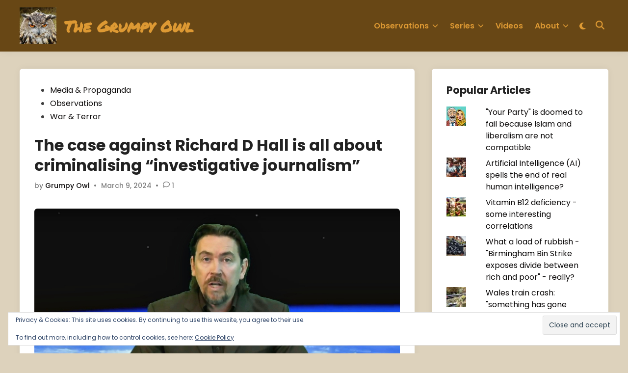

--- FILE ---
content_type: text/html; charset=UTF-8
request_url: https://thegrumpyowl.co.uk/2024/03/09/the-case-against-richard-d-hall-is-all-about-criminalising-investigative-journalism/
body_size: 32225
content:
<!doctype html>
<html lang="en-GB">
<head>
	<meta charset="UTF-8">
	<meta name="viewport" content="width=device-width, initial-scale=1">
	<link rel="profile" href="https://gmpg.org/xfn/11">

	<title>The case against Richard D Hall is all about criminalising &#8220;investigative journalism&#8221; &#8211; The Grumpy Owl</title>
		    <!-- PVC Template -->
    <script type="text/template" id="pvc-stats-view-template">
    <i class="pvc-stats-icon medium" aria-hidden="true"><svg aria-hidden="true" focusable="false" data-prefix="far" data-icon="chart-bar" role="img" xmlns="http://www.w3.org/2000/svg" viewBox="0 0 512 512" class="svg-inline--fa fa-chart-bar fa-w-16 fa-2x"><path fill="currentColor" d="M396.8 352h22.4c6.4 0 12.8-6.4 12.8-12.8V108.8c0-6.4-6.4-12.8-12.8-12.8h-22.4c-6.4 0-12.8 6.4-12.8 12.8v230.4c0 6.4 6.4 12.8 12.8 12.8zm-192 0h22.4c6.4 0 12.8-6.4 12.8-12.8V140.8c0-6.4-6.4-12.8-12.8-12.8h-22.4c-6.4 0-12.8 6.4-12.8 12.8v198.4c0 6.4 6.4 12.8 12.8 12.8zm96 0h22.4c6.4 0 12.8-6.4 12.8-12.8V204.8c0-6.4-6.4-12.8-12.8-12.8h-22.4c-6.4 0-12.8 6.4-12.8 12.8v134.4c0 6.4 6.4 12.8 12.8 12.8zM496 400H48V80c0-8.84-7.16-16-16-16H16C7.16 64 0 71.16 0 80v336c0 17.67 14.33 32 32 32h464c8.84 0 16-7.16 16-16v-16c0-8.84-7.16-16-16-16zm-387.2-48h22.4c6.4 0 12.8-6.4 12.8-12.8v-70.4c0-6.4-6.4-12.8-12.8-12.8h-22.4c-6.4 0-12.8 6.4-12.8 12.8v70.4c0 6.4 6.4 12.8 12.8 12.8z" class=""></path></svg></i>
	 <%= total_view %> total views	<% if ( today_view > 0 ) { %>
		<span class="views_today">,  <%= today_view %> views today</span>
	<% } %>
	</span>
	</script>
		    <meta name='robots' content='max-image-preview:large' />
<link rel='dns-prefetch' href='//stats.wp.com' />
<link rel='dns-prefetch' href='//hcaptcha.com' />
<link rel='dns-prefetch' href='//widgets.wp.com' />
<link rel='dns-prefetch' href='//s0.wp.com' />
<link rel='dns-prefetch' href='//0.gravatar.com' />
<link rel='dns-prefetch' href='//1.gravatar.com' />
<link rel='dns-prefetch' href='//2.gravatar.com' />
<link rel='dns-prefetch' href='//v0.wordpress.com' />
<link rel='preconnect' href='//i0.wp.com' />
<link rel='preconnect' href='//c0.wp.com' />
<link rel="alternate" type="application/rss+xml" title="The Grumpy Owl &raquo; Feed" href="https://thegrumpyowl.co.uk/feed/" />
<link rel="alternate" type="application/rss+xml" title="The Grumpy Owl &raquo; Comments Feed" href="https://thegrumpyowl.co.uk/comments/feed/" />
<link rel="alternate" type="application/rss+xml" title="The Grumpy Owl &raquo; The case against Richard D Hall is all about criminalising &#8220;investigative journalism&#8221; Comments Feed" href="https://thegrumpyowl.co.uk/2024/03/09/the-case-against-richard-d-hall-is-all-about-criminalising-investigative-journalism/feed/" />
<link rel="alternate" title="oEmbed (JSON)" type="application/json+oembed" href="https://thegrumpyowl.co.uk/wp-json/oembed/1.0/embed?url=https%3A%2F%2Fthegrumpyowl.co.uk%2F2024%2F03%2F09%2Fthe-case-against-richard-d-hall-is-all-about-criminalising-investigative-journalism%2F" />
<link rel="alternate" title="oEmbed (XML)" type="text/xml+oembed" href="https://thegrumpyowl.co.uk/wp-json/oembed/1.0/embed?url=https%3A%2F%2Fthegrumpyowl.co.uk%2F2024%2F03%2F09%2Fthe-case-against-richard-d-hall-is-all-about-criminalising-investigative-journalism%2F&#038;format=xml" />
<style id='wp-img-auto-sizes-contain-inline-css'>
img:is([sizes=auto i],[sizes^="auto," i]){contain-intrinsic-size:3000px 1500px}
/*# sourceURL=wp-img-auto-sizes-contain-inline-css */
</style>
<style id='wp-emoji-styles-inline-css'>

	img.wp-smiley, img.emoji {
		display: inline !important;
		border: none !important;
		box-shadow: none !important;
		height: 1em !important;
		width: 1em !important;
		margin: 0 0.07em !important;
		vertical-align: -0.1em !important;
		background: none !important;
		padding: 0 !important;
	}
/*# sourceURL=wp-emoji-styles-inline-css */
</style>
<style id='wp-block-library-inline-css'>
:root{--wp-block-synced-color:#7a00df;--wp-block-synced-color--rgb:122,0,223;--wp-bound-block-color:var(--wp-block-synced-color);--wp-editor-canvas-background:#ddd;--wp-admin-theme-color:#007cba;--wp-admin-theme-color--rgb:0,124,186;--wp-admin-theme-color-darker-10:#006ba1;--wp-admin-theme-color-darker-10--rgb:0,107,160.5;--wp-admin-theme-color-darker-20:#005a87;--wp-admin-theme-color-darker-20--rgb:0,90,135;--wp-admin-border-width-focus:2px}@media (min-resolution:192dpi){:root{--wp-admin-border-width-focus:1.5px}}.wp-element-button{cursor:pointer}:root .has-very-light-gray-background-color{background-color:#eee}:root .has-very-dark-gray-background-color{background-color:#313131}:root .has-very-light-gray-color{color:#eee}:root .has-very-dark-gray-color{color:#313131}:root .has-vivid-green-cyan-to-vivid-cyan-blue-gradient-background{background:linear-gradient(135deg,#00d084,#0693e3)}:root .has-purple-crush-gradient-background{background:linear-gradient(135deg,#34e2e4,#4721fb 50%,#ab1dfe)}:root .has-hazy-dawn-gradient-background{background:linear-gradient(135deg,#faaca8,#dad0ec)}:root .has-subdued-olive-gradient-background{background:linear-gradient(135deg,#fafae1,#67a671)}:root .has-atomic-cream-gradient-background{background:linear-gradient(135deg,#fdd79a,#004a59)}:root .has-nightshade-gradient-background{background:linear-gradient(135deg,#330968,#31cdcf)}:root .has-midnight-gradient-background{background:linear-gradient(135deg,#020381,#2874fc)}:root{--wp--preset--font-size--normal:16px;--wp--preset--font-size--huge:42px}.has-regular-font-size{font-size:1em}.has-larger-font-size{font-size:2.625em}.has-normal-font-size{font-size:var(--wp--preset--font-size--normal)}.has-huge-font-size{font-size:var(--wp--preset--font-size--huge)}.has-text-align-center{text-align:center}.has-text-align-left{text-align:left}.has-text-align-right{text-align:right}.has-fit-text{white-space:nowrap!important}#end-resizable-editor-section{display:none}.aligncenter{clear:both}.items-justified-left{justify-content:flex-start}.items-justified-center{justify-content:center}.items-justified-right{justify-content:flex-end}.items-justified-space-between{justify-content:space-between}.screen-reader-text{border:0;clip-path:inset(50%);height:1px;margin:-1px;overflow:hidden;padding:0;position:absolute;width:1px;word-wrap:normal!important}.screen-reader-text:focus{background-color:#ddd;clip-path:none;color:#444;display:block;font-size:1em;height:auto;left:5px;line-height:normal;padding:15px 23px 14px;text-decoration:none;top:5px;width:auto;z-index:100000}html :where(.has-border-color){border-style:solid}html :where([style*=border-top-color]){border-top-style:solid}html :where([style*=border-right-color]){border-right-style:solid}html :where([style*=border-bottom-color]){border-bottom-style:solid}html :where([style*=border-left-color]){border-left-style:solid}html :where([style*=border-width]){border-style:solid}html :where([style*=border-top-width]){border-top-style:solid}html :where([style*=border-right-width]){border-right-style:solid}html :where([style*=border-bottom-width]){border-bottom-style:solid}html :where([style*=border-left-width]){border-left-style:solid}html :where(img[class*=wp-image-]){height:auto;max-width:100%}:where(figure){margin:0 0 1em}html :where(.is-position-sticky){--wp-admin--admin-bar--position-offset:var(--wp-admin--admin-bar--height,0px)}@media screen and (max-width:600px){html :where(.is-position-sticky){--wp-admin--admin-bar--position-offset:0px}}

/*# sourceURL=wp-block-library-inline-css */
</style><style id='wp-block-heading-inline-css'>
h1:where(.wp-block-heading).has-background,h2:where(.wp-block-heading).has-background,h3:where(.wp-block-heading).has-background,h4:where(.wp-block-heading).has-background,h5:where(.wp-block-heading).has-background,h6:where(.wp-block-heading).has-background{padding:1.25em 2.375em}h1.has-text-align-left[style*=writing-mode]:where([style*=vertical-lr]),h1.has-text-align-right[style*=writing-mode]:where([style*=vertical-rl]),h2.has-text-align-left[style*=writing-mode]:where([style*=vertical-lr]),h2.has-text-align-right[style*=writing-mode]:where([style*=vertical-rl]),h3.has-text-align-left[style*=writing-mode]:where([style*=vertical-lr]),h3.has-text-align-right[style*=writing-mode]:where([style*=vertical-rl]),h4.has-text-align-left[style*=writing-mode]:where([style*=vertical-lr]),h4.has-text-align-right[style*=writing-mode]:where([style*=vertical-rl]),h5.has-text-align-left[style*=writing-mode]:where([style*=vertical-lr]),h5.has-text-align-right[style*=writing-mode]:where([style*=vertical-rl]),h6.has-text-align-left[style*=writing-mode]:where([style*=vertical-lr]),h6.has-text-align-right[style*=writing-mode]:where([style*=vertical-rl]){rotate:180deg}
/*# sourceURL=https://c0.wp.com/c/6.9/wp-includes/blocks/heading/style.min.css */
</style>
<style id='wp-block-image-inline-css'>
.wp-block-image>a,.wp-block-image>figure>a{display:inline-block}.wp-block-image img{box-sizing:border-box;height:auto;max-width:100%;vertical-align:bottom}@media not (prefers-reduced-motion){.wp-block-image img.hide{visibility:hidden}.wp-block-image img.show{animation:show-content-image .4s}}.wp-block-image[style*=border-radius] img,.wp-block-image[style*=border-radius]>a{border-radius:inherit}.wp-block-image.has-custom-border img{box-sizing:border-box}.wp-block-image.aligncenter{text-align:center}.wp-block-image.alignfull>a,.wp-block-image.alignwide>a{width:100%}.wp-block-image.alignfull img,.wp-block-image.alignwide img{height:auto;width:100%}.wp-block-image .aligncenter,.wp-block-image .alignleft,.wp-block-image .alignright,.wp-block-image.aligncenter,.wp-block-image.alignleft,.wp-block-image.alignright{display:table}.wp-block-image .aligncenter>figcaption,.wp-block-image .alignleft>figcaption,.wp-block-image .alignright>figcaption,.wp-block-image.aligncenter>figcaption,.wp-block-image.alignleft>figcaption,.wp-block-image.alignright>figcaption{caption-side:bottom;display:table-caption}.wp-block-image .alignleft{float:left;margin:.5em 1em .5em 0}.wp-block-image .alignright{float:right;margin:.5em 0 .5em 1em}.wp-block-image .aligncenter{margin-left:auto;margin-right:auto}.wp-block-image :where(figcaption){margin-bottom:1em;margin-top:.5em}.wp-block-image.is-style-circle-mask img{border-radius:9999px}@supports ((-webkit-mask-image:none) or (mask-image:none)) or (-webkit-mask-image:none){.wp-block-image.is-style-circle-mask img{border-radius:0;-webkit-mask-image:url('data:image/svg+xml;utf8,<svg viewBox="0 0 100 100" xmlns="http://www.w3.org/2000/svg"><circle cx="50" cy="50" r="50"/></svg>');mask-image:url('data:image/svg+xml;utf8,<svg viewBox="0 0 100 100" xmlns="http://www.w3.org/2000/svg"><circle cx="50" cy="50" r="50"/></svg>');mask-mode:alpha;-webkit-mask-position:center;mask-position:center;-webkit-mask-repeat:no-repeat;mask-repeat:no-repeat;-webkit-mask-size:contain;mask-size:contain}}:root :where(.wp-block-image.is-style-rounded img,.wp-block-image .is-style-rounded img){border-radius:9999px}.wp-block-image figure{margin:0}.wp-lightbox-container{display:flex;flex-direction:column;position:relative}.wp-lightbox-container img{cursor:zoom-in}.wp-lightbox-container img:hover+button{opacity:1}.wp-lightbox-container button{align-items:center;backdrop-filter:blur(16px) saturate(180%);background-color:#5a5a5a40;border:none;border-radius:4px;cursor:zoom-in;display:flex;height:20px;justify-content:center;opacity:0;padding:0;position:absolute;right:16px;text-align:center;top:16px;width:20px;z-index:100}@media not (prefers-reduced-motion){.wp-lightbox-container button{transition:opacity .2s ease}}.wp-lightbox-container button:focus-visible{outline:3px auto #5a5a5a40;outline:3px auto -webkit-focus-ring-color;outline-offset:3px}.wp-lightbox-container button:hover{cursor:pointer;opacity:1}.wp-lightbox-container button:focus{opacity:1}.wp-lightbox-container button:focus,.wp-lightbox-container button:hover,.wp-lightbox-container button:not(:hover):not(:active):not(.has-background){background-color:#5a5a5a40;border:none}.wp-lightbox-overlay{box-sizing:border-box;cursor:zoom-out;height:100vh;left:0;overflow:hidden;position:fixed;top:0;visibility:hidden;width:100%;z-index:100000}.wp-lightbox-overlay .close-button{align-items:center;cursor:pointer;display:flex;justify-content:center;min-height:40px;min-width:40px;padding:0;position:absolute;right:calc(env(safe-area-inset-right) + 16px);top:calc(env(safe-area-inset-top) + 16px);z-index:5000000}.wp-lightbox-overlay .close-button:focus,.wp-lightbox-overlay .close-button:hover,.wp-lightbox-overlay .close-button:not(:hover):not(:active):not(.has-background){background:none;border:none}.wp-lightbox-overlay .lightbox-image-container{height:var(--wp--lightbox-container-height);left:50%;overflow:hidden;position:absolute;top:50%;transform:translate(-50%,-50%);transform-origin:top left;width:var(--wp--lightbox-container-width);z-index:9999999999}.wp-lightbox-overlay .wp-block-image{align-items:center;box-sizing:border-box;display:flex;height:100%;justify-content:center;margin:0;position:relative;transform-origin:0 0;width:100%;z-index:3000000}.wp-lightbox-overlay .wp-block-image img{height:var(--wp--lightbox-image-height);min-height:var(--wp--lightbox-image-height);min-width:var(--wp--lightbox-image-width);width:var(--wp--lightbox-image-width)}.wp-lightbox-overlay .wp-block-image figcaption{display:none}.wp-lightbox-overlay button{background:none;border:none}.wp-lightbox-overlay .scrim{background-color:#fff;height:100%;opacity:.9;position:absolute;width:100%;z-index:2000000}.wp-lightbox-overlay.active{visibility:visible}@media not (prefers-reduced-motion){.wp-lightbox-overlay.active{animation:turn-on-visibility .25s both}.wp-lightbox-overlay.active img{animation:turn-on-visibility .35s both}.wp-lightbox-overlay.show-closing-animation:not(.active){animation:turn-off-visibility .35s both}.wp-lightbox-overlay.show-closing-animation:not(.active) img{animation:turn-off-visibility .25s both}.wp-lightbox-overlay.zoom.active{animation:none;opacity:1;visibility:visible}.wp-lightbox-overlay.zoom.active .lightbox-image-container{animation:lightbox-zoom-in .4s}.wp-lightbox-overlay.zoom.active .lightbox-image-container img{animation:none}.wp-lightbox-overlay.zoom.active .scrim{animation:turn-on-visibility .4s forwards}.wp-lightbox-overlay.zoom.show-closing-animation:not(.active){animation:none}.wp-lightbox-overlay.zoom.show-closing-animation:not(.active) .lightbox-image-container{animation:lightbox-zoom-out .4s}.wp-lightbox-overlay.zoom.show-closing-animation:not(.active) .lightbox-image-container img{animation:none}.wp-lightbox-overlay.zoom.show-closing-animation:not(.active) .scrim{animation:turn-off-visibility .4s forwards}}@keyframes show-content-image{0%{visibility:hidden}99%{visibility:hidden}to{visibility:visible}}@keyframes turn-on-visibility{0%{opacity:0}to{opacity:1}}@keyframes turn-off-visibility{0%{opacity:1;visibility:visible}99%{opacity:0;visibility:visible}to{opacity:0;visibility:hidden}}@keyframes lightbox-zoom-in{0%{transform:translate(calc((-100vw + var(--wp--lightbox-scrollbar-width))/2 + var(--wp--lightbox-initial-left-position)),calc(-50vh + var(--wp--lightbox-initial-top-position))) scale(var(--wp--lightbox-scale))}to{transform:translate(-50%,-50%) scale(1)}}@keyframes lightbox-zoom-out{0%{transform:translate(-50%,-50%) scale(1);visibility:visible}99%{visibility:visible}to{transform:translate(calc((-100vw + var(--wp--lightbox-scrollbar-width))/2 + var(--wp--lightbox-initial-left-position)),calc(-50vh + var(--wp--lightbox-initial-top-position))) scale(var(--wp--lightbox-scale));visibility:hidden}}
/*# sourceURL=https://c0.wp.com/c/6.9/wp-includes/blocks/image/style.min.css */
</style>
<style id='wp-block-image-theme-inline-css'>
:root :where(.wp-block-image figcaption){color:#555;font-size:13px;text-align:center}.is-dark-theme :root :where(.wp-block-image figcaption){color:#ffffffa6}.wp-block-image{margin:0 0 1em}
/*# sourceURL=https://c0.wp.com/c/6.9/wp-includes/blocks/image/theme.min.css */
</style>
<style id='wp-block-paragraph-inline-css'>
.is-small-text{font-size:.875em}.is-regular-text{font-size:1em}.is-large-text{font-size:2.25em}.is-larger-text{font-size:3em}.has-drop-cap:not(:focus):first-letter{float:left;font-size:8.4em;font-style:normal;font-weight:100;line-height:.68;margin:.05em .1em 0 0;text-transform:uppercase}body.rtl .has-drop-cap:not(:focus):first-letter{float:none;margin-left:.1em}p.has-drop-cap.has-background{overflow:hidden}:root :where(p.has-background){padding:1.25em 2.375em}:where(p.has-text-color:not(.has-link-color)) a{color:inherit}p.has-text-align-left[style*="writing-mode:vertical-lr"],p.has-text-align-right[style*="writing-mode:vertical-rl"]{rotate:180deg}
/*# sourceURL=https://c0.wp.com/c/6.9/wp-includes/blocks/paragraph/style.min.css */
</style>
<style id='wp-block-pullquote-inline-css'>
.wp-block-pullquote{box-sizing:border-box;margin:0 0 1em;overflow-wrap:break-word;padding:4em 0;text-align:center}.wp-block-pullquote blockquote,.wp-block-pullquote p{color:inherit}.wp-block-pullquote blockquote{margin:0}.wp-block-pullquote p{margin-top:0}.wp-block-pullquote p:last-child{margin-bottom:0}.wp-block-pullquote.alignleft,.wp-block-pullquote.alignright{max-width:420px}.wp-block-pullquote cite,.wp-block-pullquote footer{position:relative}.wp-block-pullquote .has-text-color a{color:inherit}.wp-block-pullquote.has-text-align-left blockquote{text-align:left}.wp-block-pullquote.has-text-align-right blockquote{text-align:right}.wp-block-pullquote.has-text-align-center blockquote{text-align:center}.wp-block-pullquote.is-style-solid-color{border:none}.wp-block-pullquote.is-style-solid-color blockquote{margin-left:auto;margin-right:auto;max-width:60%}.wp-block-pullquote.is-style-solid-color blockquote p{font-size:2em;margin-bottom:0;margin-top:0}.wp-block-pullquote.is-style-solid-color blockquote cite{font-style:normal;text-transform:none}.wp-block-pullquote :where(cite){color:inherit;display:block}
/*# sourceURL=https://c0.wp.com/c/6.9/wp-includes/blocks/pullquote/style.min.css */
</style>
<style id='wp-block-pullquote-theme-inline-css'>
.wp-block-pullquote{border-bottom:4px solid;border-top:4px solid;color:currentColor;margin-bottom:1.75em}.wp-block-pullquote :where(cite),.wp-block-pullquote :where(footer),.wp-block-pullquote__citation{color:currentColor;font-size:.8125em;font-style:normal;text-transform:uppercase}
/*# sourceURL=https://c0.wp.com/c/6.9/wp-includes/blocks/pullquote/theme.min.css */
</style>
<style id='wp-block-quote-inline-css'>
.wp-block-quote{box-sizing:border-box;overflow-wrap:break-word}.wp-block-quote.is-large:where(:not(.is-style-plain)),.wp-block-quote.is-style-large:where(:not(.is-style-plain)){margin-bottom:1em;padding:0 1em}.wp-block-quote.is-large:where(:not(.is-style-plain)) p,.wp-block-quote.is-style-large:where(:not(.is-style-plain)) p{font-size:1.5em;font-style:italic;line-height:1.6}.wp-block-quote.is-large:where(:not(.is-style-plain)) cite,.wp-block-quote.is-large:where(:not(.is-style-plain)) footer,.wp-block-quote.is-style-large:where(:not(.is-style-plain)) cite,.wp-block-quote.is-style-large:where(:not(.is-style-plain)) footer{font-size:1.125em;text-align:right}.wp-block-quote>cite{display:block}
/*# sourceURL=https://c0.wp.com/c/6.9/wp-includes/blocks/quote/style.min.css */
</style>
<style id='wp-block-quote-theme-inline-css'>
.wp-block-quote{border-left:.25em solid;margin:0 0 1.75em;padding-left:1em}.wp-block-quote cite,.wp-block-quote footer{color:currentColor;font-size:.8125em;font-style:normal;position:relative}.wp-block-quote:where(.has-text-align-right){border-left:none;border-right:.25em solid;padding-left:0;padding-right:1em}.wp-block-quote:where(.has-text-align-center){border:none;padding-left:0}.wp-block-quote.is-large,.wp-block-quote.is-style-large,.wp-block-quote:where(.is-style-plain){border:none}
/*# sourceURL=https://c0.wp.com/c/6.9/wp-includes/blocks/quote/theme.min.css */
</style>
<style id='wp-block-separator-inline-css'>
@charset "UTF-8";.wp-block-separator{border:none;border-top:2px solid}:root :where(.wp-block-separator.is-style-dots){height:auto;line-height:1;text-align:center}:root :where(.wp-block-separator.is-style-dots):before{color:currentColor;content:"···";font-family:serif;font-size:1.5em;letter-spacing:2em;padding-left:2em}.wp-block-separator.is-style-dots{background:none!important;border:none!important}
/*# sourceURL=https://c0.wp.com/c/6.9/wp-includes/blocks/separator/style.min.css */
</style>
<style id='wp-block-separator-theme-inline-css'>
.wp-block-separator.has-css-opacity{opacity:.4}.wp-block-separator{border:none;border-bottom:2px solid;margin-left:auto;margin-right:auto}.wp-block-separator.has-alpha-channel-opacity{opacity:1}.wp-block-separator:not(.is-style-wide):not(.is-style-dots){width:100px}.wp-block-separator.has-background:not(.is-style-dots){border-bottom:none;height:1px}.wp-block-separator.has-background:not(.is-style-wide):not(.is-style-dots){height:2px}
/*# sourceURL=https://c0.wp.com/c/6.9/wp-includes/blocks/separator/theme.min.css */
</style>
<style id='global-styles-inline-css'>
:root{--wp--preset--aspect-ratio--square: 1;--wp--preset--aspect-ratio--4-3: 4/3;--wp--preset--aspect-ratio--3-4: 3/4;--wp--preset--aspect-ratio--3-2: 3/2;--wp--preset--aspect-ratio--2-3: 2/3;--wp--preset--aspect-ratio--16-9: 16/9;--wp--preset--aspect-ratio--9-16: 9/16;--wp--preset--color--black: #000000;--wp--preset--color--cyan-bluish-gray: #abb8c3;--wp--preset--color--white: #ffffff;--wp--preset--color--pale-pink: #f78da7;--wp--preset--color--vivid-red: #cf2e2e;--wp--preset--color--luminous-vivid-orange: #ff6900;--wp--preset--color--luminous-vivid-amber: #fcb900;--wp--preset--color--light-green-cyan: #7bdcb5;--wp--preset--color--vivid-green-cyan: #00d084;--wp--preset--color--pale-cyan-blue: #8ed1fc;--wp--preset--color--vivid-cyan-blue: #0693e3;--wp--preset--color--vivid-purple: #9b51e0;--wp--preset--gradient--vivid-cyan-blue-to-vivid-purple: linear-gradient(135deg,rgb(6,147,227) 0%,rgb(155,81,224) 100%);--wp--preset--gradient--light-green-cyan-to-vivid-green-cyan: linear-gradient(135deg,rgb(122,220,180) 0%,rgb(0,208,130) 100%);--wp--preset--gradient--luminous-vivid-amber-to-luminous-vivid-orange: linear-gradient(135deg,rgb(252,185,0) 0%,rgb(255,105,0) 100%);--wp--preset--gradient--luminous-vivid-orange-to-vivid-red: linear-gradient(135deg,rgb(255,105,0) 0%,rgb(207,46,46) 100%);--wp--preset--gradient--very-light-gray-to-cyan-bluish-gray: linear-gradient(135deg,rgb(238,238,238) 0%,rgb(169,184,195) 100%);--wp--preset--gradient--cool-to-warm-spectrum: linear-gradient(135deg,rgb(74,234,220) 0%,rgb(151,120,209) 20%,rgb(207,42,186) 40%,rgb(238,44,130) 60%,rgb(251,105,98) 80%,rgb(254,248,76) 100%);--wp--preset--gradient--blush-light-purple: linear-gradient(135deg,rgb(255,206,236) 0%,rgb(152,150,240) 100%);--wp--preset--gradient--blush-bordeaux: linear-gradient(135deg,rgb(254,205,165) 0%,rgb(254,45,45) 50%,rgb(107,0,62) 100%);--wp--preset--gradient--luminous-dusk: linear-gradient(135deg,rgb(255,203,112) 0%,rgb(199,81,192) 50%,rgb(65,88,208) 100%);--wp--preset--gradient--pale-ocean: linear-gradient(135deg,rgb(255,245,203) 0%,rgb(182,227,212) 50%,rgb(51,167,181) 100%);--wp--preset--gradient--electric-grass: linear-gradient(135deg,rgb(202,248,128) 0%,rgb(113,206,126) 100%);--wp--preset--gradient--midnight: linear-gradient(135deg,rgb(2,3,129) 0%,rgb(40,116,252) 100%);--wp--preset--font-size--small: 13px;--wp--preset--font-size--medium: 20px;--wp--preset--font-size--large: 36px;--wp--preset--font-size--x-large: 42px;--wp--preset--spacing--20: 0.44rem;--wp--preset--spacing--30: 0.67rem;--wp--preset--spacing--40: 1rem;--wp--preset--spacing--50: 1.5rem;--wp--preset--spacing--60: 2.25rem;--wp--preset--spacing--70: 3.38rem;--wp--preset--spacing--80: 5.06rem;--wp--preset--shadow--natural: 6px 6px 9px rgba(0, 0, 0, 0.2);--wp--preset--shadow--deep: 12px 12px 50px rgba(0, 0, 0, 0.4);--wp--preset--shadow--sharp: 6px 6px 0px rgba(0, 0, 0, 0.2);--wp--preset--shadow--outlined: 6px 6px 0px -3px rgb(255, 255, 255), 6px 6px rgb(0, 0, 0);--wp--preset--shadow--crisp: 6px 6px 0px rgb(0, 0, 0);}:where(.is-layout-flex){gap: 0.5em;}:where(.is-layout-grid){gap: 0.5em;}body .is-layout-flex{display: flex;}.is-layout-flex{flex-wrap: wrap;align-items: center;}.is-layout-flex > :is(*, div){margin: 0;}body .is-layout-grid{display: grid;}.is-layout-grid > :is(*, div){margin: 0;}:where(.wp-block-columns.is-layout-flex){gap: 2em;}:where(.wp-block-columns.is-layout-grid){gap: 2em;}:where(.wp-block-post-template.is-layout-flex){gap: 1.25em;}:where(.wp-block-post-template.is-layout-grid){gap: 1.25em;}.has-black-color{color: var(--wp--preset--color--black) !important;}.has-cyan-bluish-gray-color{color: var(--wp--preset--color--cyan-bluish-gray) !important;}.has-white-color{color: var(--wp--preset--color--white) !important;}.has-pale-pink-color{color: var(--wp--preset--color--pale-pink) !important;}.has-vivid-red-color{color: var(--wp--preset--color--vivid-red) !important;}.has-luminous-vivid-orange-color{color: var(--wp--preset--color--luminous-vivid-orange) !important;}.has-luminous-vivid-amber-color{color: var(--wp--preset--color--luminous-vivid-amber) !important;}.has-light-green-cyan-color{color: var(--wp--preset--color--light-green-cyan) !important;}.has-vivid-green-cyan-color{color: var(--wp--preset--color--vivid-green-cyan) !important;}.has-pale-cyan-blue-color{color: var(--wp--preset--color--pale-cyan-blue) !important;}.has-vivid-cyan-blue-color{color: var(--wp--preset--color--vivid-cyan-blue) !important;}.has-vivid-purple-color{color: var(--wp--preset--color--vivid-purple) !important;}.has-black-background-color{background-color: var(--wp--preset--color--black) !important;}.has-cyan-bluish-gray-background-color{background-color: var(--wp--preset--color--cyan-bluish-gray) !important;}.has-white-background-color{background-color: var(--wp--preset--color--white) !important;}.has-pale-pink-background-color{background-color: var(--wp--preset--color--pale-pink) !important;}.has-vivid-red-background-color{background-color: var(--wp--preset--color--vivid-red) !important;}.has-luminous-vivid-orange-background-color{background-color: var(--wp--preset--color--luminous-vivid-orange) !important;}.has-luminous-vivid-amber-background-color{background-color: var(--wp--preset--color--luminous-vivid-amber) !important;}.has-light-green-cyan-background-color{background-color: var(--wp--preset--color--light-green-cyan) !important;}.has-vivid-green-cyan-background-color{background-color: var(--wp--preset--color--vivid-green-cyan) !important;}.has-pale-cyan-blue-background-color{background-color: var(--wp--preset--color--pale-cyan-blue) !important;}.has-vivid-cyan-blue-background-color{background-color: var(--wp--preset--color--vivid-cyan-blue) !important;}.has-vivid-purple-background-color{background-color: var(--wp--preset--color--vivid-purple) !important;}.has-black-border-color{border-color: var(--wp--preset--color--black) !important;}.has-cyan-bluish-gray-border-color{border-color: var(--wp--preset--color--cyan-bluish-gray) !important;}.has-white-border-color{border-color: var(--wp--preset--color--white) !important;}.has-pale-pink-border-color{border-color: var(--wp--preset--color--pale-pink) !important;}.has-vivid-red-border-color{border-color: var(--wp--preset--color--vivid-red) !important;}.has-luminous-vivid-orange-border-color{border-color: var(--wp--preset--color--luminous-vivid-orange) !important;}.has-luminous-vivid-amber-border-color{border-color: var(--wp--preset--color--luminous-vivid-amber) !important;}.has-light-green-cyan-border-color{border-color: var(--wp--preset--color--light-green-cyan) !important;}.has-vivid-green-cyan-border-color{border-color: var(--wp--preset--color--vivid-green-cyan) !important;}.has-pale-cyan-blue-border-color{border-color: var(--wp--preset--color--pale-cyan-blue) !important;}.has-vivid-cyan-blue-border-color{border-color: var(--wp--preset--color--vivid-cyan-blue) !important;}.has-vivid-purple-border-color{border-color: var(--wp--preset--color--vivid-purple) !important;}.has-vivid-cyan-blue-to-vivid-purple-gradient-background{background: var(--wp--preset--gradient--vivid-cyan-blue-to-vivid-purple) !important;}.has-light-green-cyan-to-vivid-green-cyan-gradient-background{background: var(--wp--preset--gradient--light-green-cyan-to-vivid-green-cyan) !important;}.has-luminous-vivid-amber-to-luminous-vivid-orange-gradient-background{background: var(--wp--preset--gradient--luminous-vivid-amber-to-luminous-vivid-orange) !important;}.has-luminous-vivid-orange-to-vivid-red-gradient-background{background: var(--wp--preset--gradient--luminous-vivid-orange-to-vivid-red) !important;}.has-very-light-gray-to-cyan-bluish-gray-gradient-background{background: var(--wp--preset--gradient--very-light-gray-to-cyan-bluish-gray) !important;}.has-cool-to-warm-spectrum-gradient-background{background: var(--wp--preset--gradient--cool-to-warm-spectrum) !important;}.has-blush-light-purple-gradient-background{background: var(--wp--preset--gradient--blush-light-purple) !important;}.has-blush-bordeaux-gradient-background{background: var(--wp--preset--gradient--blush-bordeaux) !important;}.has-luminous-dusk-gradient-background{background: var(--wp--preset--gradient--luminous-dusk) !important;}.has-pale-ocean-gradient-background{background: var(--wp--preset--gradient--pale-ocean) !important;}.has-electric-grass-gradient-background{background: var(--wp--preset--gradient--electric-grass) !important;}.has-midnight-gradient-background{background: var(--wp--preset--gradient--midnight) !important;}.has-small-font-size{font-size: var(--wp--preset--font-size--small) !important;}.has-medium-font-size{font-size: var(--wp--preset--font-size--medium) !important;}.has-large-font-size{font-size: var(--wp--preset--font-size--large) !important;}.has-x-large-font-size{font-size: var(--wp--preset--font-size--x-large) !important;}
:root :where(.wp-block-pullquote){font-size: 1.5em;line-height: 1.6;}
/*# sourceURL=global-styles-inline-css */
</style>

<style id='classic-theme-styles-inline-css'>
/*! This file is auto-generated */
.wp-block-button__link{color:#fff;background-color:#32373c;border-radius:9999px;box-shadow:none;text-decoration:none;padding:calc(.667em + 2px) calc(1.333em + 2px);font-size:1.125em}.wp-block-file__button{background:#32373c;color:#fff;text-decoration:none}
/*# sourceURL=/wp-includes/css/classic-themes.min.css */
</style>
<link rel='stylesheet' id='bnm-blocks-common-css' href='https://thegrumpyowl.co.uk/wp-content/plugins/bnm-blocks/public/css/style.css?ver=1.2.5' media='all' />
<link rel='stylesheet' id='contact-form-7-css' href='https://thegrumpyowl.co.uk/wp-content/plugins/contact-form-7/includes/css/styles.css?ver=6.1.4' media='all' />
<link rel='stylesheet' id='a3-pvc-style-css' href='https://thegrumpyowl.co.uk/wp-content/plugins/page-views-count/assets/css/style.min.css?ver=2.8.7' media='all' />
<link rel='stylesheet' id='hybridmag-style-css' href='https://thegrumpyowl.co.uk/wp-content/themes/hybridmag/style.css?ver=1.1.0' media='all' />
<link rel='stylesheet' id='hybridmag-fonts-css' href='https://thegrumpyowl.co.uk/wp-content/fonts/6c54ec5bdac06fb1b40203648c2b910a.css' media='screen' />
<link rel='stylesheet' id='jetpack_likes-css' href='https://c0.wp.com/p/jetpack/15.4/modules/likes/style.css' media='all' />
<link rel='stylesheet' id='jetpack-subscriptions-css' href='https://c0.wp.com/p/jetpack/15.4/_inc/build/subscriptions/subscriptions.min.css' media='all' />
<link rel='stylesheet' id='wpdiscuz-frontend-css-css' href='https://thegrumpyowl.co.uk/wp-content/plugins/wpdiscuz/themes/default/style.css?ver=7.6.45' media='all' />
<style id='wpdiscuz-frontend-css-inline-css'>
 #wpdcom .wpd-blog-administrator .wpd-comment-label{color:#ffffff;background-color:#AA4F12;border:none}#wpdcom .wpd-blog-administrator .wpd-comment-author, #wpdcom .wpd-blog-administrator .wpd-comment-author a{color:#AA4F12}#wpdcom.wpd-layout-1 .wpd-comment .wpd-blog-administrator .wpd-avatar img{border-color:#AA4F12}#wpdcom.wpd-layout-2 .wpd-comment.wpd-reply .wpd-comment-wrap.wpd-blog-administrator{border-left:3px solid #AA4F12}#wpdcom.wpd-layout-2 .wpd-comment .wpd-blog-administrator .wpd-avatar img{border-bottom-color:#AA4F12}#wpdcom.wpd-layout-3 .wpd-blog-administrator .wpd-comment-subheader{border-top:1px dashed #AA4F12}#wpdcom.wpd-layout-3 .wpd-reply .wpd-blog-administrator .wpd-comment-right{border-left:1px solid #AA4F12}#wpdcom .wpd-blog-editor .wpd-comment-label{color:#ffffff;background-color:#FC9958;border:none}#wpdcom .wpd-blog-editor .wpd-comment-author, #wpdcom .wpd-blog-editor .wpd-comment-author a{color:#FC9958}#wpdcom.wpd-layout-1 .wpd-comment .wpd-blog-editor .wpd-avatar img{border-color:#FC9958}#wpdcom.wpd-layout-2 .wpd-comment.wpd-reply .wpd-comment-wrap.wpd-blog-editor{border-left:3px solid #FC9958}#wpdcom.wpd-layout-2 .wpd-comment .wpd-blog-editor .wpd-avatar img{border-bottom-color:#FC9958}#wpdcom.wpd-layout-3 .wpd-blog-editor .wpd-comment-subheader{border-top:1px dashed #FC9958}#wpdcom.wpd-layout-3 .wpd-reply .wpd-blog-editor .wpd-comment-right{border-left:1px solid #FC9958}#wpdcom .wpd-blog-author .wpd-comment-label{color:#ffffff;background-color:#FC9958;border:none}#wpdcom .wpd-blog-author .wpd-comment-author, #wpdcom .wpd-blog-author .wpd-comment-author a{color:#FC9958}#wpdcom.wpd-layout-1 .wpd-comment .wpd-blog-author .wpd-avatar img{border-color:#FC9958}#wpdcom.wpd-layout-2 .wpd-comment .wpd-blog-author .wpd-avatar img{border-bottom-color:#FC9958}#wpdcom.wpd-layout-3 .wpd-blog-author .wpd-comment-subheader{border-top:1px dashed #FC9958}#wpdcom.wpd-layout-3 .wpd-reply .wpd-blog-author .wpd-comment-right{border-left:1px solid #FC9958}#wpdcom .wpd-blog-contributor .wpd-comment-label{color:#ffffff;background-color:#FC9958;border:none}#wpdcom .wpd-blog-contributor .wpd-comment-author, #wpdcom .wpd-blog-contributor .wpd-comment-author a{color:#FC9958}#wpdcom.wpd-layout-1 .wpd-comment .wpd-blog-contributor .wpd-avatar img{border-color:#FC9958}#wpdcom.wpd-layout-2 .wpd-comment .wpd-blog-contributor .wpd-avatar img{border-bottom-color:#FC9958}#wpdcom.wpd-layout-3 .wpd-blog-contributor .wpd-comment-subheader{border-top:1px dashed #FC9958}#wpdcom.wpd-layout-3 .wpd-reply .wpd-blog-contributor .wpd-comment-right{border-left:1px solid #FC9958}#wpdcom .wpd-blog-subscriber .wpd-comment-label{color:#ffffff;background-color:#FC9958;border:none}#wpdcom .wpd-blog-subscriber .wpd-comment-author, #wpdcom .wpd-blog-subscriber .wpd-comment-author a{color:#FC9958}#wpdcom.wpd-layout-2 .wpd-comment .wpd-blog-subscriber .wpd-avatar img{border-bottom-color:#FC9958}#wpdcom.wpd-layout-3 .wpd-blog-subscriber .wpd-comment-subheader{border-top:1px dashed #FC9958}#wpdcom .wpd-blog-pending .wpd-comment-label{color:#ffffff;background-color:#FC9958;border:none}#wpdcom .wpd-blog-pending .wpd-comment-author, #wpdcom .wpd-blog-pending .wpd-comment-author a{color:#FC9958}#wpdcom.wpd-layout-1 .wpd-comment .wpd-blog-pending .wpd-avatar img{border-color:#FC9958}#wpdcom.wpd-layout-2 .wpd-comment .wpd-blog-pending .wpd-avatar img{border-bottom-color:#FC9958}#wpdcom.wpd-layout-3 .wpd-blog-pending .wpd-comment-subheader{border-top:1px dashed #FC9958}#wpdcom.wpd-layout-3 .wpd-reply .wpd-blog-pending .wpd-comment-right{border-left:1px solid #FC9958}#wpdcom .wpd-blog-post_author .wpd-comment-label{color:#ffffff;background-color:#FC9958;border:none}#wpdcom .wpd-blog-post_author .wpd-comment-author, #wpdcom .wpd-blog-post_author .wpd-comment-author a{color:#FC9958}#wpdcom .wpd-blog-post_author .wpd-avatar img{border-color:#FC9958}#wpdcom.wpd-layout-1 .wpd-comment .wpd-blog-post_author .wpd-avatar img{border-color:#FC9958}#wpdcom.wpd-layout-2 .wpd-comment.wpd-reply .wpd-comment-wrap.wpd-blog-post_author{border-left:3px solid #FC9958}#wpdcom.wpd-layout-2 .wpd-comment .wpd-blog-post_author .wpd-avatar img{border-bottom-color:#FC9958}#wpdcom.wpd-layout-3 .wpd-blog-post_author .wpd-comment-subheader{border-top:1px dashed #FC9958}#wpdcom.wpd-layout-3 .wpd-reply .wpd-blog-post_author .wpd-comment-right{border-left:1px solid #FC9958}#wpdcom .wpd-blog-guest .wpd-comment-label{color:#ffffff;background-color:#FC9958;border:none}#wpdcom .wpd-blog-guest .wpd-comment-author, #wpdcom .wpd-blog-guest .wpd-comment-author a{color:#FC9958}#wpdcom.wpd-layout-3 .wpd-blog-guest .wpd-comment-subheader{border-top:1px dashed #FC9958}#comments, #respond, .comments-area, #wpdcom{}#wpdcom .ql-editor > *{color:#777777}#wpdcom .ql-editor::before{}#wpdcom .ql-toolbar{border:1px solid #DDDDDD;border-top:none}#wpdcom .ql-container{border:1px solid #DDDDDD;border-bottom:none}#wpdcom .wpd-form-row .wpdiscuz-item input[type="text"], #wpdcom .wpd-form-row .wpdiscuz-item input[type="email"], #wpdcom .wpd-form-row .wpdiscuz-item input[type="url"], #wpdcom .wpd-form-row .wpdiscuz-item input[type="color"], #wpdcom .wpd-form-row .wpdiscuz-item input[type="date"], #wpdcom .wpd-form-row .wpdiscuz-item input[type="datetime"], #wpdcom .wpd-form-row .wpdiscuz-item input[type="datetime-local"], #wpdcom .wpd-form-row .wpdiscuz-item input[type="month"], #wpdcom .wpd-form-row .wpdiscuz-item input[type="number"], #wpdcom .wpd-form-row .wpdiscuz-item input[type="time"], #wpdcom textarea, #wpdcom select{border:1px solid #DDDDDD;color:#777777}#wpdcom .wpd-form-row .wpdiscuz-item textarea{border:1px solid #DDDDDD}#wpdcom input::placeholder, #wpdcom textarea::placeholder, #wpdcom input::-moz-placeholder, #wpdcom textarea::-webkit-input-placeholder{}#wpdcom .wpd-comment-text{color:#777777}#wpdcom .wpd-thread-head .wpd-thread-info{border-bottom:2px solid #E0762F}#wpdcom .wpd-thread-head .wpd-thread-info.wpd-reviews-tab svg{fill:#E0762F}#wpdcom .wpd-thread-head .wpdiscuz-user-settings{border-bottom:2px solid #E0762F}#wpdcom .wpd-thread-head .wpdiscuz-user-settings:hover{color:#E0762F}#wpdcom .wpd-comment .wpd-follow-link:hover{color:#E0762F}#wpdcom .wpd-comment-status .wpd-sticky{color:#E0762F}#wpdcom .wpd-thread-filter .wpdf-active{color:#E0762F;border-bottom-color:#E0762F}#wpdcom .wpd-comment-info-bar{border:1px dashed #e79259;background:#fcf2eb}#wpdcom .wpd-comment-info-bar .wpd-current-view i{color:#E0762F}#wpdcom .wpd-filter-view-all:hover{background:#E0762F}#wpdcom .wpdiscuz-item .wpdiscuz-rating > label{color:#DDDDDD}#wpdcom .wpdiscuz-item .wpdiscuz-rating:not(:checked) > label:hover, .wpdiscuz-rating:not(:checked) > label:hover ~ label{}#wpdcom .wpdiscuz-item .wpdiscuz-rating > input ~ label:hover, #wpdcom .wpdiscuz-item .wpdiscuz-rating > input:not(:checked) ~ label:hover ~ label, #wpdcom .wpdiscuz-item .wpdiscuz-rating > input:not(:checked) ~ label:hover ~ label{color:#FFED85}#wpdcom .wpdiscuz-item .wpdiscuz-rating > input:checked ~ label:hover, #wpdcom .wpdiscuz-item .wpdiscuz-rating > input:checked ~ label:hover, #wpdcom .wpdiscuz-item .wpdiscuz-rating > label:hover ~ input:checked ~ label, #wpdcom .wpdiscuz-item .wpdiscuz-rating > input:checked + label:hover ~ label, #wpdcom .wpdiscuz-item .wpdiscuz-rating > input:checked ~ label:hover ~ label, .wpd-custom-field .wcf-active-star, #wpdcom .wpdiscuz-item .wpdiscuz-rating > input:checked ~ label{color:#FFD700}#wpd-post-rating .wpd-rating-wrap .wpd-rating-stars svg .wpd-star{fill:#DDDDDD}#wpd-post-rating .wpd-rating-wrap .wpd-rating-stars svg .wpd-active{fill:#FFD700}#wpd-post-rating .wpd-rating-wrap .wpd-rate-starts svg .wpd-star{fill:#DDDDDD}#wpd-post-rating .wpd-rating-wrap .wpd-rate-starts:hover svg .wpd-star{fill:#FFED85}#wpd-post-rating.wpd-not-rated .wpd-rating-wrap .wpd-rate-starts svg:hover ~ svg .wpd-star{fill:#DDDDDD}.wpdiscuz-post-rating-wrap .wpd-rating .wpd-rating-wrap .wpd-rating-stars svg .wpd-star{fill:#DDDDDD}.wpdiscuz-post-rating-wrap .wpd-rating .wpd-rating-wrap .wpd-rating-stars svg .wpd-active{fill:#FFD700}#wpdcom .wpd-comment .wpd-follow-active{color:#ff7a00}#wpdcom .page-numbers{color:#555;border:#555 1px solid}#wpdcom span.current{background:#555}#wpdcom.wpd-layout-1 .wpd-new-loaded-comment > .wpd-comment-wrap > .wpd-comment-right{background:#FFFAD6}#wpdcom.wpd-layout-2 .wpd-new-loaded-comment.wpd-comment > .wpd-comment-wrap > .wpd-comment-right{background:#FFFAD6}#wpdcom.wpd-layout-2 .wpd-new-loaded-comment.wpd-comment.wpd-reply > .wpd-comment-wrap > .wpd-comment-right{background:transparent}#wpdcom.wpd-layout-2 .wpd-new-loaded-comment.wpd-comment.wpd-reply > .wpd-comment-wrap{background:#FFFAD6}#wpdcom.wpd-layout-3 .wpd-new-loaded-comment.wpd-comment > .wpd-comment-wrap > .wpd-comment-right{background:#FFFAD6}#wpdcom .wpd-follow:hover i, #wpdcom .wpd-unfollow:hover i, #wpdcom .wpd-comment .wpd-follow-active:hover i{color:#E0762F}#wpdcom .wpdiscuz-readmore{cursor:pointer;color:#E0762F}.wpd-custom-field .wcf-pasiv-star, #wpcomm .wpdiscuz-item .wpdiscuz-rating > label{color:#DDDDDD}.wpd-wrapper .wpd-list-item.wpd-active{border-top:3px solid #E0762F}#wpdcom.wpd-layout-2 .wpd-comment.wpd-reply.wpd-unapproved-comment .wpd-comment-wrap{border-left:3px solid #FFFAD6}#wpdcom.wpd-layout-3 .wpd-comment.wpd-reply.wpd-unapproved-comment .wpd-comment-right{border-left:1px solid #FFFAD6}#wpdcom .wpd-prim-button{background-color:#E0762F;color:#FFFFFF}#wpdcom .wpd_label__check i.wpdicon-on{color:#E0762F;border:1px solid #f0bb97}#wpd-bubble-wrapper #wpd-bubble-all-comments-count{color:#FF812D}#wpd-bubble-wrapper > div{background-color:#FF812D}#wpd-bubble-wrapper > #wpd-bubble #wpd-bubble-add-message{background-color:#FF812D}#wpd-bubble-wrapper > #wpd-bubble #wpd-bubble-add-message::before{border-left-color:#FF812D;border-right-color:#FF812D}#wpd-bubble-wrapper.wpd-right-corner > #wpd-bubble #wpd-bubble-add-message::before{border-left-color:#FF812D;border-right-color:#FF812D}.wpd-inline-icon-wrapper path.wpd-inline-icon-first{fill:#FF812D}.wpd-inline-icon-count{background-color:#FF812D}.wpd-inline-icon-count::before{border-right-color:#FF812D}.wpd-inline-form-wrapper::before{border-bottom-color:#FF812D}.wpd-inline-form-question{background-color:#FF812D}.wpd-inline-form{background-color:#FF812D}.wpd-last-inline-comments-wrapper{border-color:#FF812D}.wpd-last-inline-comments-wrapper::before{border-bottom-color:#FF812D}.wpd-last-inline-comments-wrapper .wpd-view-all-inline-comments{background:#FF812D}.wpd-last-inline-comments-wrapper .wpd-view-all-inline-comments:hover,.wpd-last-inline-comments-wrapper .wpd-view-all-inline-comments:active,.wpd-last-inline-comments-wrapper .wpd-view-all-inline-comments:focus{background-color:#FF812D}#wpdcom .ql-snow .ql-tooltip[data-mode="link"]::before{content:"Enter link:"}#wpdcom .ql-snow .ql-tooltip.ql-editing a.ql-action::after{content:"Save"}.comments-area{width:auto}
/*# sourceURL=wpdiscuz-frontend-css-inline-css */
</style>
<link rel='stylesheet' id='wpdiscuz-fa-css' href='https://thegrumpyowl.co.uk/wp-content/plugins/wpdiscuz/assets/third-party/font-awesome-5.13.0/css/fa.min.css?ver=7.6.45' media='all' />
<link rel='stylesheet' id='wpdiscuz-combo-css-css' href='https://thegrumpyowl.co.uk/wp-content/plugins/wpdiscuz/assets/css/wpdiscuz-combo.min.css?ver=6.9' media='all' />
<link rel='stylesheet' id='a3pvc-css' href='//thegrumpyowl.co.uk/wp-content/uploads/sass/pvc.min.css?ver=1590344349' media='all' />
<link rel='stylesheet' id='sharedaddy-css' href='https://c0.wp.com/p/jetpack/15.4/modules/sharedaddy/sharing.css' media='all' />
<link rel='stylesheet' id='social-logos-css' href='https://c0.wp.com/p/jetpack/15.4/_inc/social-logos/social-logos.min.css' media='all' />
<script src="https://c0.wp.com/c/6.9/wp-includes/js/jquery/jquery.min.js" id="jquery-core-js"></script>
<script src="https://c0.wp.com/c/6.9/wp-includes/js/jquery/jquery-migrate.min.js" id="jquery-migrate-js"></script>
<script src="https://c0.wp.com/c/6.9/wp-includes/js/underscore.min.js" id="underscore-js"></script>
<script src="https://c0.wp.com/c/6.9/wp-includes/js/backbone.min.js" id="backbone-js"></script>
<script id="a3-pvc-backbone-js-extra">
var pvc_vars = {"rest_api_url":"https://thegrumpyowl.co.uk/wp-json/pvc/v1","ajax_url":"https://thegrumpyowl.co.uk/wp-admin/admin-ajax.php","security":"63495f7355","ajax_load_type":"rest_api"};
//# sourceURL=a3-pvc-backbone-js-extra
</script>
<script src="https://thegrumpyowl.co.uk/wp-content/plugins/page-views-count/assets/js/pvc.backbone.min.js?ver=2.8.7" id="a3-pvc-backbone-js"></script>
<link rel="EditURI" type="application/rsd+xml" title="RSD" href="https://thegrumpyowl.co.uk/xmlrpc.php?rsd" />
<meta name="generator" content="WordPress 6.9" />
<link rel="canonical" href="https://thegrumpyowl.co.uk/2024/03/09/the-case-against-richard-d-hall-is-all-about-criminalising-investigative-journalism/" />
<link rel='shortlink' href='https://thegrumpyowl.co.uk/?p=1901' />
<style>
.h-captcha{position:relative;display:block;margin-bottom:2rem;padding:0;clear:both}.h-captcha[data-size="normal"]{width:302px;height:76px}.h-captcha[data-size="compact"]{width:158px;height:138px}.h-captcha[data-size="invisible"]{display:none}.h-captcha iframe{z-index:1}.h-captcha::before{content:"";display:block;position:absolute;top:0;left:0;background:url(https://thegrumpyowl.co.uk/wp-content/plugins/hcaptcha-for-forms-and-more/assets/images/hcaptcha-div-logo.svg) no-repeat;border:1px solid #fff0;border-radius:4px;box-sizing:border-box}.h-captcha::after{content:"The hCaptcha loading is delayed until user interaction.";font-family:-apple-system,system-ui,BlinkMacSystemFont,"Segoe UI",Roboto,Oxygen,Ubuntu,"Helvetica Neue",Arial,sans-serif;font-size:10px;font-weight:500;position:absolute;top:0;bottom:0;left:0;right:0;box-sizing:border-box;color:#bf1722;opacity:0}.h-captcha:not(:has(iframe))::after{animation:hcap-msg-fade-in .3s ease forwards;animation-delay:2s}.h-captcha:has(iframe)::after{animation:none;opacity:0}@keyframes hcap-msg-fade-in{to{opacity:1}}.h-captcha[data-size="normal"]::before{width:302px;height:76px;background-position:93.8% 28%}.h-captcha[data-size="normal"]::after{width:302px;height:76px;display:flex;flex-wrap:wrap;align-content:center;line-height:normal;padding:0 75px 0 10px}.h-captcha[data-size="compact"]::before{width:158px;height:138px;background-position:49.9% 78.8%}.h-captcha[data-size="compact"]::after{width:158px;height:138px;text-align:center;line-height:normal;padding:24px 10px 10px 10px}.h-captcha[data-theme="light"]::before,body.is-light-theme .h-captcha[data-theme="auto"]::before,.h-captcha[data-theme="auto"]::before{background-color:#fafafa;border:1px solid #e0e0e0}.h-captcha[data-theme="dark"]::before,body.is-dark-theme .h-captcha[data-theme="auto"]::before,html.wp-dark-mode-active .h-captcha[data-theme="auto"]::before,html.drdt-dark-mode .h-captcha[data-theme="auto"]::before{background-image:url(https://thegrumpyowl.co.uk/wp-content/plugins/hcaptcha-for-forms-and-more/assets/images/hcaptcha-div-logo-white.svg);background-repeat:no-repeat;background-color:#333;border:1px solid #f5f5f5}@media (prefers-color-scheme:dark){.h-captcha[data-theme="auto"]::before{background-image:url(https://thegrumpyowl.co.uk/wp-content/plugins/hcaptcha-for-forms-and-more/assets/images/hcaptcha-div-logo-white.svg);background-repeat:no-repeat;background-color:#333;border:1px solid #f5f5f5}}.h-captcha[data-theme="custom"]::before{background-color:initial}.h-captcha[data-size="invisible"]::before,.h-captcha[data-size="invisible"]::after{display:none}.h-captcha iframe{position:relative}div[style*="z-index: 2147483647"] div[style*="border-width: 11px"][style*="position: absolute"][style*="pointer-events: none"]{border-style:none}
</style>
<style>
form.contact-form .grunion-field-hcaptcha-wrap.grunion-field-wrap{flex-direction:row!important}form.contact-form .grunion-field-hcaptcha-wrap.grunion-field-wrap .h-captcha,form.wp-block-jetpack-contact-form .grunion-field-wrap .h-captcha{margin-bottom:0}
</style>
	<style>img#wpstats{display:none}</style>
		
	<style type="text/css" id="hybridmag-custom-css">
		/* Typography CSS */body, button, input, select, optgroup, textarea{font-family:Poppins;}h1, h2, h3, h4, h5, h6, .site-title, .post-navigation .nav-links .post-title, button, input[type="button"], input[type="reset"], input[type="submit"], .hm-readmore-btn, .hm-cta-btn{font-family:Poppins;font-weight:700;}.site-title{font-family:Permanent Marker;font-weight:700;}/* Custom CSS */
            :root { 
                --hybridmag-color-primary: #895f1f;
            
                --hybridmag-color-button-background: #dd9933;
            
                --hybridmag-color-button-hover-background: #dd8706;
             }
        
                .site-logo img {
                    max-height: 75px;
                    width: auto;
                }
            
                .hm-nav-sticky.hm-header-inner-wrapper,
                .hm-header-inner-wrapper {
                    background-color: #684715;
                }
            
                    .hm-h-de .main-navigation a,
                    .hm-h-de .hm-header-inner .hm-social-menu a {
                        color: #dd9933;
                    }
                    .hm-h-de .hm-mobile-menu-toggle,
                    .hm-h-de .hm-slideout-toggle {
                        color: #dd9933;
                    }
                
                .hm-light-dark-toggle .hm-svg-icon,
                .hm-search-toggle .hm-svg-icon {
                    color: #dd9933;
                }
            
                .hm-footer-widget-area {
                    background-color: #895f1f;
                }
            
                .site-footer,
                .hm-footer-widget-area h1, 
                .hm-footer-widget-area h2, 
                .hm-footer-widget-area h3, 
                .hm-footer-widget-area h4, 
                .hm-footer-widget-area h5, 
                .hm-footer-widget-area h6,
                .site-footer .widget-title {
                    color: #ffffff;
                }
            
                .hm-footer-bottom {
                    background-color: #000000;
                }	</style>
	<meta name="description" content="For context, and for the benefit of readers who might be unaware of him, Richard D Hall is an independent journalist and investigator, who for some years presented his &quot;RichPlanet TV&quot; show on satellite TV before it moved online after the station closed down. Richplanet is the name of a website launched by electrical engineer&hellip;" />
		<style type="text/css">
			.site-title a,
			.site-title a:hover,
			.site-title a:active,
			.site-title a:focus,
			.site-title a:visited,
			.site-description {
				color: #dd9933;
			}
		</style>
		<style id="custom-background-css">
body.custom-background { background-color: #ddd2bc; }
</style>
	
<!-- Jetpack Open Graph Tags -->
<meta property="og:type" content="article" />
<meta property="og:title" content="The case against Richard D Hall is all about criminalising &#8220;investigative journalism&#8221;" />
<meta property="og:url" content="https://thegrumpyowl.co.uk/2024/03/09/the-case-against-richard-d-hall-is-all-about-criminalising-investigative-journalism/" />
<meta property="og:description" content="For context, and for the benefit of readers who might be unaware of him, Richard D Hall is an independent journalist and investigator, who for some years presented his &#8220;RichPlanet TV&#8221; s…" />
<meta property="article:published_time" content="2024-03-09T20:17:54+00:00" />
<meta property="article:modified_time" content="2024-03-09T20:32:28+00:00" />
<meta property="og:site_name" content="The Grumpy Owl" />
<meta property="og:image" content="https://i0.wp.com/thegrumpyowl.co.uk/wp-content/uploads/2024/03/rdh.jpg?fit=1200%2C666&#038;ssl=1" />
<meta property="og:image:width" content="1200" />
<meta property="og:image:height" content="666" />
<meta property="og:image:alt" content="" />
<meta property="og:locale" content="en_GB" />
<meta name="twitter:text:title" content="The case against Richard D Hall is all about criminalising &#8220;investigative journalism&#8221;" />
<meta name="twitter:image" content="https://i0.wp.com/thegrumpyowl.co.uk/wp-content/uploads/2024/03/rdh.jpg?fit=1200%2C666&#038;ssl=1&#038;w=640" />
<meta name="twitter:card" content="summary_large_image" />

<!-- End Jetpack Open Graph Tags -->
<style>
span[data-name="hcap-cf7"] .h-captcha{margin-bottom:0}span[data-name="hcap-cf7"]~input[type="submit"],span[data-name="hcap-cf7"]~button[type="submit"]{margin-top:2rem}
</style>
<style>
.wpd-form-col-hcaptcha{min-width:302px}.wpd-field-hcaptcha .h-captcha{margin-left:auto}
</style>
<link rel="icon" href="https://i0.wp.com/thegrumpyowl.co.uk/wp-content/uploads/2018/03/cropped-cropped-owls.jpg?fit=32%2C32&#038;ssl=1" sizes="32x32" />
<link rel="icon" href="https://i0.wp.com/thegrumpyowl.co.uk/wp-content/uploads/2018/03/cropped-cropped-owls.jpg?fit=192%2C192&#038;ssl=1" sizes="192x192" />
<link rel="apple-touch-icon" href="https://i0.wp.com/thegrumpyowl.co.uk/wp-content/uploads/2018/03/cropped-cropped-owls.jpg?fit=180%2C180&#038;ssl=1" />
<meta name="msapplication-TileImage" content="https://i0.wp.com/thegrumpyowl.co.uk/wp-content/uploads/2018/03/cropped-cropped-owls.jpg?fit=270%2C270&#038;ssl=1" />
<link rel='stylesheet' id='jetpack-top-posts-widget-css' href='https://c0.wp.com/p/jetpack/15.4/modules/widgets/top-posts/style.css' media='all' />
<link rel='stylesheet' id='eu-cookie-law-style-css' href='https://c0.wp.com/p/jetpack/15.4/modules/widgets/eu-cookie-law/style.css' media='all' />
</head>

<body class="wp-singular post-template-default single single-post postid-1901 single-format-standard custom-background wp-custom-logo wp-embed-responsive wp-theme-hybridmag hybridmag-wide hm-cl-sep hm-right-sidebar th-hm-es hm-h-de hm-wide-topbar hm-footer-cols-3">

<div id="page" class="site">

	<a class="skip-link screen-reader-text" href="#primary">Skip to content</a>

	
	
<header id="masthead" class="site-header hide-header-search">

    
    <div class="hm-header-inner-wrapper">

        
        <div class="hm-header-inner hm-container">

            
        <div class="hm-header-inner-left">
                    </div>

    		<div class="site-branding-container">
							<div class="site-logo hm-light-mode-logo">
					<a href="https://thegrumpyowl.co.uk/" class="custom-logo-link" rel="home"><img width="150" height="150" src="https://i0.wp.com/thegrumpyowl.co.uk/wp-content/uploads/2018/03/cropped-grumpyowl150.jpg?fit=150%2C150&amp;ssl=1" class="custom-logo" alt="The Grumpy Owl" decoding="async" /></a>				</div>
			            
			<div class="site-branding">
										<p class="site-title"><a href="https://thegrumpyowl.co.uk/" rel="home">The Grumpy Owl</a></p>
									</div><!-- .site-branding -->
		</div><!-- .site-branding-container -->
		
            
            
            <nav id="site-navigation" class="main-navigation hm-menu desktop-only">
                <div class="menu-top-menu-container"><ul id="primary-menu" class="menu"><li id="menu-item-138" class="menu-item menu-item-type-taxonomy menu-item-object-category current-post-ancestor current-menu-parent current-post-parent menu-item-has-children menu-item-138"><a href="https://thegrumpyowl.co.uk/category/observations/">Observations<span class="hm-menu-icon"><svg aria-hidden="true" role="img" focusable="false" xmlns="http://www.w3.org/2000/svg" width="1em" height="1em" viewBox="0 0 512 512" class="hm-svg-icon"><path d="M233.4 406.6c12.5 12.5 32.8 12.5 45.3 0l192-192c12.5-12.5 12.5-32.8 0-45.3s-32.8-12.5-45.3 0L256 338.7 86.6 169.4c-12.5-12.5-32.8-12.5-45.3 0s-12.5 32.8 0 45.3l192 192z" /></svg></span></a>
<ul class="sub-menu">
	<li id="menu-item-491" class="menu-item menu-item-type-taxonomy menu-item-object-category menu-item-491"><a href="https://thegrumpyowl.co.uk/category/observations/climate/">Climate &amp; Environment</a></li>
	<li id="menu-item-518" class="menu-item menu-item-type-taxonomy menu-item-object-category menu-item-518"><a href="https://thegrumpyowl.co.uk/category/observations/coronavirus/">Coronavirus</a></li>
	<li id="menu-item-489" class="menu-item menu-item-type-taxonomy menu-item-object-category menu-item-489"><a href="https://thegrumpyowl.co.uk/category/observations/crime/">Crime &amp; Corruption</a></li>
	<li id="menu-item-488" class="menu-item menu-item-type-taxonomy menu-item-object-category menu-item-488"><a href="https://thegrumpyowl.co.uk/category/observations/culture/">Culture &amp; Entertainment</a></li>
	<li id="menu-item-490" class="menu-item menu-item-type-taxonomy menu-item-object-category menu-item-490"><a href="https://thegrumpyowl.co.uk/category/observations/health-medical/">Health &amp; Medical</a></li>
	<li id="menu-item-1278" class="menu-item menu-item-type-taxonomy menu-item-object-category current-post-ancestor current-menu-parent current-post-parent menu-item-1278"><a href="https://thegrumpyowl.co.uk/category/observations/media-propaganda/">Media &amp; Propaganda</a></li>
	<li id="menu-item-487" class="menu-item menu-item-type-taxonomy menu-item-object-category menu-item-487"><a href="https://thegrumpyowl.co.uk/category/observations/politics/">Politics</a></li>
	<li id="menu-item-1279" class="menu-item menu-item-type-taxonomy menu-item-object-category current-post-ancestor current-menu-parent current-post-parent menu-item-1279"><a href="https://thegrumpyowl.co.uk/category/observations/terror/">War &amp; Terror</a></li>
	<li id="menu-item-141" class="menu-item menu-item-type-taxonomy menu-item-object-category menu-item-141"><a href="https://thegrumpyowl.co.uk/category/witterings/">Witterings</a></li>
	<li id="menu-item-142" class="menu-item menu-item-type-taxonomy menu-item-object-category menu-item-142"><a href="https://thegrumpyowl.co.uk/category/words-of-wisdom/">Words Of Wisdom</a></li>
</ul>
</li>
<li id="menu-item-1445" class="menu-item menu-item-type-post_type menu-item-object-page current_page_parent current-post-parent menu-item-has-children menu-item-1445"><a href="https://thegrumpyowl.co.uk/hoots/">Series<span class="hm-menu-icon"><svg aria-hidden="true" role="img" focusable="false" xmlns="http://www.w3.org/2000/svg" width="1em" height="1em" viewBox="0 0 512 512" class="hm-svg-icon"><path d="M233.4 406.6c12.5 12.5 32.8 12.5 45.3 0l192-192c12.5-12.5 12.5-32.8 0-45.3s-32.8-12.5-45.3 0L256 338.7 86.6 169.4c-12.5-12.5-32.8-12.5-45.3 0s-12.5 32.8 0 45.3l192 192z" /></svg></span></a>
<ul class="sub-menu">
	<li id="menu-item-1483" class="menu-item menu-item-type-post_type menu-item-object-page menu-item-1483"><a href="https://thegrumpyowl.co.uk/our-sci-fi-reality/">“Our Sci-Fi Reality”</a></li>
</ul>
</li>
<li id="menu-item-139" class="menu-item menu-item-type-taxonomy menu-item-object-category menu-item-139"><a href="https://thegrumpyowl.co.uk/category/videos/">Videos</a></li>
<li id="menu-item-773" class="menu-item menu-item-type-post_type menu-item-object-page menu-item-has-children menu-item-773"><a href="https://thegrumpyowl.co.uk/about/">About<span class="hm-menu-icon"><svg aria-hidden="true" role="img" focusable="false" xmlns="http://www.w3.org/2000/svg" width="1em" height="1em" viewBox="0 0 512 512" class="hm-svg-icon"><path d="M233.4 406.6c12.5 12.5 32.8 12.5 45.3 0l192-192c12.5-12.5 12.5-32.8 0-45.3s-32.8-12.5-45.3 0L256 338.7 86.6 169.4c-12.5-12.5-32.8-12.5-45.3 0s-12.5 32.8 0 45.3l192 192z" /></svg></span></a>
<ul class="sub-menu">
	<li id="menu-item-840" class="menu-item menu-item-type-post_type menu-item-object-page menu-item-840"><a href="https://thegrumpyowl.co.uk/about/">About Me</a></li>
	<li id="menu-item-846" class="menu-item menu-item-type-post_type menu-item-object-page menu-item-privacy-policy menu-item-846"><a rel="privacy-policy" href="https://thegrumpyowl.co.uk/privacy-policy-2/">Privacy Policy</a></li>
	<li id="menu-item-819" class="menu-item menu-item-type-post_type menu-item-object-page menu-item-819"><a href="https://thegrumpyowl.co.uk/contact-us/">Contact Us</a></li>
</ul>
</li>
</ul></div>            </nav>

                <div class="hm-header-gadgets">
                        <div class="hm-light-dark-switch">
                <button 
                    class="hm-light-dark-toggle"
                    data-dark-text="Switch to dark mode" 
                    data-light-text="Switch to light mode"    
                >
                    <span class="screen-reader-text">Switch to dark mode</span>
                    <span class="hm-light-icon">
                        <svg aria-hidden="true" role="img" focusable="false" xmlns="http://www.w3.org/2000/svg" width="1em" height="1em" viewBox="0 0 512 512" class="hm-svg-icon"><path d="M256 0c-13.3 0-24 10.7-24 24l0 64c0 13.3 10.7 24 24 24s24-10.7 24-24l0-64c0-13.3-10.7-24-24-24zm0 400c-13.3 0-24 10.7-24 24l0 64c0 13.3 10.7 24 24 24s24-10.7 24-24l0-64c0-13.3-10.7-24-24-24zM488 280c13.3 0 24-10.7 24-24s-10.7-24-24-24l-64 0c-13.3 0-24 10.7-24 24s10.7 24 24 24l64 0zM112 256c0-13.3-10.7-24-24-24l-64 0c-13.3 0-24 10.7-24 24s10.7 24 24 24l64 0c13.3 0 24-10.7 24-24zM437 108.9c9.4-9.4 9.4-24.6 0-33.9s-24.6-9.4-33.9 0l-45.3 45.3c-9.4 9.4-9.4 24.6 0 33.9s24.6 9.4 33.9 0L437 108.9zM154.2 357.8c-9.4-9.4-24.6-9.4-33.9 0L75 403.1c-9.4 9.4-9.4 24.6 0 33.9s24.6 9.4 33.9 0l45.3-45.3c9.4-9.4 9.4-24.6 0-33.9zM403.1 437c9.4 9.4 24.6 9.4 33.9 0s9.4-24.6 0-33.9l-45.3-45.3c-9.4-9.4-24.6-9.4-33.9 0s-9.4 24.6 0 33.9L403.1 437zM154.2 154.2c9.4-9.4 9.4-24.6 0-33.9L108.9 75c-9.4-9.4-24.6-9.4-33.9 0s-9.4 24.6 0 33.9l45.3 45.3c9.4 9.4 24.6 9.4 33.9 0zM256 368a112 112 0 1 0 0-224 112 112 0 1 0 0 224z"></path></svg>                    </span>
                    <span class="hm-dark-icon">
                        <svg aria-hidden="true" role="img" focusable="false" xmlns="http://www.w3.org/2000/svg" width="1em" height="1em" viewBox="0 0 512 512" class="hm-svg-icon"><path d="M223.5 32C100 32 0 132.3 0 256S100 480 223.5 480c60.6 0 115.5-24.2 155.8-63.4c5-4.9 6.3-12.5 3.1-18.7s-10.1-9.7-17-8.5c-9.8 1.7-19.8 2.6-30.1 2.6c-96.9 0-175.5-78.8-175.5-176c0-65.8 36-123.1 89.3-153.3c6.1-3.5 9.2-10.5 7.7-17.3s-7.3-11.9-14.3-12.5c-6.3-.5-12.6-.8-19-.8z" /></svg>                    </span>
                </button>
            </div>
                    <div class="hm-search-container">
                <button 
                    class="hm-search-toggle"
                    aria-expanded="false"
                    data-open-text="Open Search"
                    data-close-text="Close Search"
                >
                    <span class="screen-reader-text">Open Search</span>
                    <span class="hm-search-icon"><svg aria-hidden="true" role="img" focusable="false" xmlns="http://www.w3.org/2000/svg" width="1em" height="1em" viewbox="0 0 512 512" class="hm-svg-icon"><path d="M416 208c0 45.9-14.9 88.3-40 122.7L502.6 457.4c12.5 12.5 12.5 32.8 0 45.3s-32.8 12.5-45.3 0L330.7 376c-34.4 25.2-76.8 40-122.7 40C93.1 416 0 322.9 0 208S93.1 0 208 0S416 93.1 416 208zM208 352a144 144 0 1 0 0-288 144 144 0 1 0 0 288z" /></svg></span>
                    <span class="hm-close-icon"><svg aria-hidden="true" role="img" focusable="false" xmlns="http://www.w3.org/2000/svg" width="1em" height="1em" viewBox="0 0 384 512" class="hm-svg-icon"><path d="M342.6 150.6c12.5-12.5 12.5-32.8 0-45.3s-32.8-12.5-45.3 0L192 210.7 86.6 105.4c-12.5-12.5-32.8-12.5-45.3 0s-12.5 32.8 0 45.3L146.7 256 41.4 361.4c-12.5 12.5-12.5 32.8 0 45.3s32.8 12.5 45.3 0L192 301.3 297.4 406.6c12.5 12.5 32.8 12.5 45.3 0s12.5-32.8 0-45.3L237.3 256 342.6 150.6z" /></svg></span>
                </button>
                <div class="hm-search-box" aria-expanded="false">
                    <form role="search" method="get" class="search-form" action="https://thegrumpyowl.co.uk/">
				<label>
					<span class="screen-reader-text">Search for:</span>
					<input type="search" class="search-field" placeholder="Search &hellip;" value="" name="s" />
				</label>
				<input type="submit" class="search-submit" value="Search" />
			</form>                </div><!-- hm-search-box -->
            </div><!-- hm-search-container -->
                </div>
            <div class="hm-header-inner-right">
                    </div>
            <button class="hm-mobile-menu-toggle">
            <span class="screen-reader-text">Main Menu</span>
            <svg aria-hidden="true" role="img" focusable="false" xmlns="http://www.w3.org/2000/svg" width="1em" height="1em" viewBox="0 0 448 512" class="hm-svg-icon"><path d="M0 96C0 78.3 14.3 64 32 64H416c17.7 0 32 14.3 32 32s-14.3 32-32 32H32C14.3 128 0 113.7 0 96zM0 256c0-17.7 14.3-32 32-32H416c17.7 0 32 14.3 32 32s-14.3 32-32 32H32c-17.7 0-32-14.3-32-32zM448 416c0 17.7-14.3 32-32 32H32c-17.7 0-32-14.3-32-32s14.3-32 32-32H416c17.7 0 32 14.3 32 32z" /></svg>        </button>
            
        </div><!-- .hm-header-inner -->

        
    </div><!-- .hm-header-inner-wrapper -->

    
</header><!-- #masthead -->
	
	<div id="content" class="site-content">

				
		<div class="content-area hm-container">

			
	<main id="primary" class="site-main">

		

<article id="post-1901" class="post-1901 post type-post status-publish format-standard has-post-thumbnail hentry category-media-propaganda category-observations category-terror hm-entry-single">

	
	
	<header class="entry-header">
		<span class="cat-links"><span class="screen-reader-text">Posted in</span><ul class="post-categories">
	<li><a href="https://thegrumpyowl.co.uk/category/observations/media-propaganda/" class="cat-84" rel="category" >Media &amp; Propaganda</a></li>
	<li><a href="https://thegrumpyowl.co.uk/category/observations/" class="cat-7" rel="category" >Observations</a></li>
	<li><a href="https://thegrumpyowl.co.uk/category/observations/terror/" class="cat-60" rel="category" >War &amp; Terror</a></li></ul></span><h1 class="entry-title">The case against Richard D Hall is all about criminalising &#8220;investigative journalism&#8221;</h1><div class="entry-meta"><span class="byline">by <span class="author vcard"><a class="url fn n" href="https://thegrumpyowl.co.uk/author/grumpyowl/">Grumpy Owl</a></span></span><span class="hm-meta-sep">•</span><span class="posted-on"><a href="https://thegrumpyowl.co.uk/2024/03/09/the-case-against-richard-d-hall-is-all-about-criminalising-investigative-journalism/" rel="bookmark"><time class="entry-date published sm-hu" datetime="2024-03-09T20:17:54+00:00">March 9, 2024</time><time class="updated" datetime="2024-03-09T20:32:28+00:00">March 9, 2024</time></a></span><span class="hm-meta-sep">•</span><span class="comments-link"><svg aria-hidden="true" role="img" focusable="false" xmlns="http://www.w3.org/2000/svg" width="1em" height="1em" viewBox="0 0 512 512" class="hm-svg-icon"><path d="M123.6 391.3c12.9-9.4 29.6-11.8 44.6-6.4c26.5 9.6 56.2 15.1 87.8 15.1c124.7 0 208-80.5 208-160s-83.3-160-208-160S48 160.5 48 240c0 32 12.4 62.8 35.7 89.2c8.6 9.7 12.8 22.5 11.8 35.5c-1.4 18.1-5.7 34.7-11.3 49.4c17-7.9 31.1-16.7 39.4-22.7zM21.2 431.9c1.8-2.7 3.5-5.4 5.1-8.1c10-16.6 19.5-38.4 21.4-62.9C17.7 326.8 0 285.1 0 240C0 125.1 114.6 32 256 32s256 93.1 256 208s-114.6 208-256 208c-37.1 0-72.3-6.4-104.1-17.9c-11.9 8.7-31.3 20.6-54.3 30.6c-15.1 6.6-32.3 12.6-50.1 16.1c-.8 .2-1.6 .3-2.4 .5c-4.4 .8-8.7 1.5-13.2 1.9c-.2 0-.5 .1-.7 .1c-5.1 .5-10.2 .8-15.3 .8c-6.5 0-12.3-3.9-14.8-9.9c-2.5-6-1.1-12.8 3.4-17.4c4.1-4.2 7.8-8.7 11.3-13.5c1.7-2.3 3.3-4.6 4.8-6.9c.1-.2 .2-.3 .3-.5z" /></svg><a href="https://thegrumpyowl.co.uk/2024/03/09/the-case-against-richard-d-hall-is-all-about-criminalising-investigative-journalism/#comments">1</a></span></div>	</header><!-- .entry-header -->

					<div class="post-thumbnail">
					<img width="1300" height="721" src="https://i0.wp.com/thegrumpyowl.co.uk/wp-content/uploads/2024/03/rdh.jpg?fit=1300%2C721&amp;ssl=1" class="attachment-hybridmag-featured-image size-hybridmag-featured-image wp-post-image" alt="" decoding="async" fetchpriority="high" srcset="https://i0.wp.com/thegrumpyowl.co.uk/wp-content/uploads/2024/03/rdh.jpg?w=1408&amp;ssl=1 1408w, https://i0.wp.com/thegrumpyowl.co.uk/wp-content/uploads/2024/03/rdh.jpg?resize=300%2C166&amp;ssl=1 300w, https://i0.wp.com/thegrumpyowl.co.uk/wp-content/uploads/2024/03/rdh.jpg?resize=1024%2C568&amp;ssl=1 1024w, https://i0.wp.com/thegrumpyowl.co.uk/wp-content/uploads/2024/03/rdh.jpg?resize=768%2C426&amp;ssl=1 768w" sizes="(max-width: 1300px) 100vw, 1300px" />									</div><!-- .post-thumbnail -->
			
		
	<div class="entry-content">
		
<p>For context, and for the benefit of readers who might be unaware of him, Richard D Hall is an independent journalist and investigator, who for some years presented his &#8220;<a href="https://www.richplanet.net/" data-type="link" data-id="https://www.richplanet.net/" target="_blank" rel="noreferrer noopener">RichPlanet TV</a>&#8221; show on satellite TV before it moved online after the station closed down.</p>



<blockquote class="wp-block-quote is-layout-flow wp-block-quote-is-layout-flow">
<p>Richplanet is the name of a website launched by electrical engineer Richard D. Hall in early 2008. The website initially was intended to provide a wide range of information about the subject of UFOs. It focused on famous researchers, cases, evidence and witnesses. Later in 2008, Richard was approached by Edge Media Television, a new alternative TV channel who were looking for somebody to provide material about the UFO subject for their channel. The channel operated on Sky Channel 200 from 2008 to 2010. Richard made 24 half hour low budget TV programmes which were screened on Edge Media Television between 2008 and early 2010. These shows were in four series of 6 entitled &#8220;RICHPLANET.NET&#8221;.</p>



<p>After making these shows, Richard decided to produce a weekly hour long TV show, to cover the UFO subject along with many other controversial topics. Focusing on subjects not covered in a just or serious manner by mainstream media and bringing objective analysis to some poorly understood areas. Mind control, terrorism, hidden history, state lead cover ups, space exploration, alternative energy are just some of the subjects which have been covered on the show. The hour long weekly TV show launched in April 2010 and was originally called &#8220;The Richplanet Starship&#8221;. Shortly after the new show launched, Edge Media Television stopped broadcasting due to financial difficulties, so Richplanet approached &#8220;Information TV Ltd&#8221; (a neighbouring channel) to ask if they would be interested in screening the show. They agreed and the show (renamed Richplanet TV) was broadcast on Showcase TV (Sky 192) for a further 5 years ending in 2015.</p>
<cite><a href="https://www.richplanet.net/aboutus.php" target="_blank" rel="noreferrer noopener">https://www.richplanet.net/aboutus.php</a></cite></blockquote>



<p>I was introduced to Richard&#8217;s work a few years ago now, while I was exploring &#8216;alternative narratives&#8217;, and I have watched a great number of his videos. </p>



<p>I particularly like his close attention to detail, as well as his detailed analysis of available evidence. While he makes his own conclusions based on the evidence he is presented with, he always maintains that they are his own opinions, and merely asks others to make up their own mind as to whether he is correct or not.</p>



<hr class="wp-block-separator has-css-opacity is-style-default"/>


<div class="wp-block-image is-style-rounded">
<figure class="aligncenter size-full is-resized"><img data-recalc-dims="1" decoding="async" width="108" height="108" src="https://i0.wp.com/thegrumpyowl.co.uk/wp-content/uploads/2024/03/rdh-2.jpg?resize=108%2C108&#038;ssl=1" alt="" class="wp-image-1904" style="width:150px;height:150px"/></figure>
</div>


<blockquote class="wp-block-quote has-text-align-center is-style-large is-layout-flow wp-block-quote-is-layout-flow">
<p>&#8221; Believe none of what you hear and only half of what you see &#8220;.</p>
<cite>– Richard D Hall</cite></blockquote>



<hr class="wp-block-separator has-css-opacity is-style-default"/>



<p>Sometimes, with all the trickery and fakery going on around us, I do feel that what he says is correct.</p>



<p>If you&#8217;ve ever seen some &#8216;incident&#8217; reported in the media, and felt that something &#8220;wasn&#8217;t quite right&#8221;, rather than accepting the &#8216;official version&#8217; of events, Richard has taken the time to look closely at and investigate such events. He&#8217;s by no means &#8216;prolific&#8217;, unlike some other alternative researchers who are churning out content every day.</p>



<p>He doesn&#8217;t do this kind of work &#8220;for fun&#8221; though. He&#8217;s made money from producing and distributing DVDs of his work, as well as selling tickets for speaking tours he has embarked on. I don&#8217;t believe he is a fantastically wealthy person though.</p>



<p>OK so that&#8217;s a bit of the background over with. So this guy has been doing what he does for several years now, and has looked into various subjects such as 9/11, Madeline McCann, Jill Dando, Jo Cox, and Covid.</p>



<h2 class="wp-block-heading">The Manchester &#8216;bombing&#8217;</h2>



<p>In 2017, there was a &#8216;bombing incident&#8217; at the Manchester arena following an Ariana Grande concert.</p>



<p>In 2020, almost three years later, Richard D Hall, after doing extensive investigation, research and analysis, produced a book and a documentary, which questioned the &#8216;official narrative&#8217; of the evenings events.</p>



<blockquote class="wp-block-quote is-layout-flow wp-block-quote-is-layout-flow">
<h5 class="wp-block-heading">Summary of the book &amp; film</h5>



<p>An independent forensic investigation of the 2017 Manchester Arena “bombing” incident. 14,000 Ariana Grande fans had just finished watching a concert, when a loud bang was heard coming from the arena foyer. The vast majority of people did not witness an explosion because the foyer is a separate enclosure unsighted from the main arena. Immediately after the bang, crowds flooded out of the arena, some of them in panic. The mainstream media quickly reported that a suicide bomber had detonated a “nuts and bolts” bomb in the centre of the foyer, which they quickly claimed killed 22 people and injured dozens more. To date, no images have been produced by official sources which demonstrate what actually occurred. No images showing evidence of a death in the arena foyer, nor evidence of a serious injury within the arena foyer have been produced. Close scrutiny of first hand eye witness testimony and other evidence casts doubt on the official narrative and leads to the possibility that the event was a carefully stage managed exercise involving scores of enlisted participants. Richard D. Hall with help from two trusted researchers examines the evidence and builds a picture of what most likely occurred.</p>



<p>The film is just under 2 hours long and the book is 435 pages. .</p>
<cite><a href="https://www.richplanet.net/manchester.php" target="_blank" rel="noreferrer noopener">https://www.richplanet.net/manchester.php</a></cite></blockquote>



<h2 class="wp-block-heading">&#8220;Disaster Trolls&#8221;</h2>



<p>It took another three years for someone to &#8216;sit up and take notice&#8217;, as in 2023 Richard was <a href="https://www.bbc.co.uk/news/uk-65201949" target="_blank" rel="noreferrer noopener">targeted by the BBC</a>, and subsequent legal action was taken against him, which is <a href="https://www.richplanet.net/legal.php" target="_blank" rel="noreferrer noopener">still ongoing to this day</a>.</p>



<p>My own question here is why did it take three years? Why this particular investigation of his? </p>



<p>Why no private legal action by the families of Madeleine McCann, Jo Cox or Jill Dando, or anyone else ever investigated by Mr Hall?</p>



<h2 class="wp-block-heading">&#8220;Journalism and its ability to question power is directly threatened by the civil action brought against Richard D. Hall.&#8221;</h2>



<p>A recent article by Iain Davis published on Off-Guardian reveals a telling motive for this legal action being brought against Richard D Hall.</p>



<blockquote class="wp-block-quote is-layout-flow wp-block-quote-is-layout-flow">
<p>In an interview aired on ITV’s Good Morning Britain (GMB), Martin Hibbert spoke about his relationship with Andy Burnham, the mayor of Manchester. Mr Hibbert stated that if he wins the case against Hall, he, Burnham and his legal team are seeking to use the ruling to push for the creation of a new criminal offence.</p>



<p>Hibbert and his supporters want to make it illegal to question any reported victim account of an alleged terrorist attack. If enacted, it will ensure that no investigative journalist can ever question State narratives about terror events. Once on the statute books, it is highly likely that the offence will be extended to prohibit the questioning of other State narratives, wherever it is claimed someone was harmed. Murder, for example.</p>



<p>At no stage did GMB question anything Mr Hibbert said. They noted that the case against Hall was ongoing, but then allowed Martin Hibbert to make a series of unchallenged, false claims about Hall. Thus, further jeopardising Hall’s defence.</p>
<cite><a href="https://off-guardian.org/2024/03/07/the-manchester-arena-false-flag/" data-type="link" data-id="https://off-guardian.org/2024/03/07/the-manchester-arena-false-flag/">&#8220;The Manchester Arena False Flag&#8221; &#8211; Off-Guardian, 7th March 2024</a></cite></blockquote>



<p>Say what? &#8216;They&#8217; basically want to make it illegal, a criminal offence, to question or express any contrary opinion regarding any &#8216;official narrative&#8217; surrounding any kind of &#8216;terrorist incident&#8217; that may (or may not) have happened!</p>



<blockquote class="wp-block-quote is-layout-flow wp-block-quote-is-layout-flow">
<p>The <a href="https://archive.is/6P4EF">Establishment</a> simply insists you believe whatever it tells you about Manchester without discussing, or even acknowledging, the bulk of the evidence. Hall is the only named journalist to have reported the information otherwise excluded from public discourse. For doing so, he has been attacked by the entire <a href="https://archive.is/903k6">UK legacy media</a> and faces bankruptcy <a href="https://iaindavis.com/richard-d-hall-a-travesty-of-justice/">in the courts</a>.</p>
</blockquote>



<p><em>&#8220;This is what happened, and anyone who disagrees is an extremist/terrorist&#8221;</em></p>



<p>It&#8217;s almost ironic really, that an independently-funded investigative journalist is being dragged over the coals for doing what the highly-paid mainstream media journalists have failed to do for several years, ie actually &#8216;investigate&#8217; stuff, rather than merely parroting press releases or official statements, without any questioning. </p>



<p>The <a href="https://thegrumpyowl.co.uk/2020/04/05/common-purpose-and-the-technocracy-we-now-live-in/" data-type="post" data-id="494">Common Purpose</a> stooges controlling the police, judiciary and media are teaming up nicely it would seem.</p>



<figure class="wp-block-pullquote"><blockquote><p>Journalism and its ability to question power is directly threatened by the civil action brought against Richard D. Hall. Yet virtually no legacy media nor independent media outlet, with a couple of <a href="https://off-guardian.org/2024/03/01/fake-terrorism-and-the-genocide-agenda/">notable exceptions</a>, is seemingly willing to publish anything that broaches this issue or defends either Hall or his work.<br>A possible injunction could see all of Hall’s research and the evidence he has reported removed from the internet. His books will be burned. It seems obvious that the UK state is determined to silence Hall but, more importantly, to hide and destroy the evidence he has reported.</p><cite>Ian Davis</cite></blockquote></figure>



<h2 class="wp-block-heading">In summary</h2>



<p>Richard D Hall has been allowed to &#8220;peddle and profit from his dangerous conspiracy theories&#8221; since at least 2008.</p>



<p>He has produced and presented a number of videos on various &#8216;controversial topics&#8217; such as 9/11, the Madeleine McCann disappearance, the &#8216;murder&#8217; of Jo Cox MP etc, without any intervention.</p>



<p>It took three years for his work on the Manchester bombing to get &#8216;noticed&#8217; by the legacy media and for legal action to be taken against him. (Why this &#8216;incident&#8217;? How come no-one has ever made any objections about any other &#8216;incidents&#8217; he has ever investigated or made commentary on?)</p>



<p>Nobody criticising him has ever actually watched his <a href="https://thegrumpyowl.co.uk/2020/05/16/manchester-the-night-of-the-bang/">&#8220;Night Of The Bang&#8221;</a> video or read his book. </p>



<p>In the time since this legal action has been taken against him, Richard has been unable to undertake any speaking tours, and has had little time to devote to investigating other &#8216;incidents of interest&#8217;, such as the disappearance of Nicola Bulley for example. </p>



<p>A dangerous precedent is about to be set, if we&#8217;re all not careful and mindful of what is going on. </p>



<p>Can you imagine the possibility of being thrown into jail for simply questioning any bogus &#8216;official narrative&#8217; being spun by the mainstream media?</p>



<p>Welcome to George Orwell&#8217;s &#8220;Nineteen Eighty-Four&#8221;&#8230;</p>



<hr class="wp-block-separator has-alpha-channel-opacity"/>



<p class="has-background" style="background-color:#f8e0cf"><em>Readers are welcome to visit the <a href="https://www.richplanet.net/" target="_blank" rel="noreferrer noopener">RichPlanet TV </a>website and view the vast array of videos available to watch that Richard has produced over the years, and make their minds up for themselves, rather than be swayed by the contrary opinions of mainstream media journalists who rigidly stick to the &#8216;official narrative&#8217; maintained by the Establishment media.</em></p>
<div class="pvc_clear"></div><p id="pvc_stats_1901" class="pvc_stats all  pvc_load_by_ajax_update" data-element-id="1901" style=""><i class="pvc-stats-icon medium" aria-hidden="true"><svg aria-hidden="true" focusable="false" data-prefix="far" data-icon="chart-bar" role="img" xmlns="http://www.w3.org/2000/svg" viewBox="0 0 512 512" class="svg-inline--fa fa-chart-bar fa-w-16 fa-2x"><path fill="currentColor" d="M396.8 352h22.4c6.4 0 12.8-6.4 12.8-12.8V108.8c0-6.4-6.4-12.8-12.8-12.8h-22.4c-6.4 0-12.8 6.4-12.8 12.8v230.4c0 6.4 6.4 12.8 12.8 12.8zm-192 0h22.4c6.4 0 12.8-6.4 12.8-12.8V140.8c0-6.4-6.4-12.8-12.8-12.8h-22.4c-6.4 0-12.8 6.4-12.8 12.8v198.4c0 6.4 6.4 12.8 12.8 12.8zm96 0h22.4c6.4 0 12.8-6.4 12.8-12.8V204.8c0-6.4-6.4-12.8-12.8-12.8h-22.4c-6.4 0-12.8 6.4-12.8 12.8v134.4c0 6.4 6.4 12.8 12.8 12.8zM496 400H48V80c0-8.84-7.16-16-16-16H16C7.16 64 0 71.16 0 80v336c0 17.67 14.33 32 32 32h464c8.84 0 16-7.16 16-16v-16c0-8.84-7.16-16-16-16zm-387.2-48h22.4c6.4 0 12.8-6.4 12.8-12.8v-70.4c0-6.4-6.4-12.8-12.8-12.8h-22.4c-6.4 0-12.8 6.4-12.8 12.8v70.4c0 6.4 6.4 12.8 12.8 12.8z" class=""></path></svg></i> <img data-recalc-dims="1" decoding="async" width="16" height="16" alt="Loading" src="https://i0.wp.com/thegrumpyowl.co.uk/wp-content/plugins/page-views-count/ajax-loader-2x.gif?resize=16%2C16&#038;ssl=1" border=0 /></p><div class="pvc_clear"></div><div class="sharedaddy sd-sharing-enabled"><div class="robots-nocontent sd-block sd-social sd-social-icon sd-sharing"><h3 class="sd-title">Share this:</h3><div class="sd-content"><ul><li class="share-facebook"><a rel="nofollow noopener noreferrer"
				data-shared="sharing-facebook-1901"
				class="share-facebook sd-button share-icon no-text"
				href="https://thegrumpyowl.co.uk/2024/03/09/the-case-against-richard-d-hall-is-all-about-criminalising-investigative-journalism/?share=facebook"
				target="_blank"
				aria-labelledby="sharing-facebook-1901"
				>
				<span id="sharing-facebook-1901" hidden>Click to share on Facebook (Opens in new window)</span>
				<span>Facebook</span>
			</a></li><li class="share-x"><a rel="nofollow noopener noreferrer"
				data-shared="sharing-x-1901"
				class="share-x sd-button share-icon no-text"
				href="https://thegrumpyowl.co.uk/2024/03/09/the-case-against-richard-d-hall-is-all-about-criminalising-investigative-journalism/?share=x"
				target="_blank"
				aria-labelledby="sharing-x-1901"
				>
				<span id="sharing-x-1901" hidden>Click to share on X (Opens in new window)</span>
				<span>X</span>
			</a></li><li class="share-bluesky"><a rel="nofollow noopener noreferrer"
				data-shared="sharing-bluesky-1901"
				class="share-bluesky sd-button share-icon no-text"
				href="https://thegrumpyowl.co.uk/2024/03/09/the-case-against-richard-d-hall-is-all-about-criminalising-investigative-journalism/?share=bluesky"
				target="_blank"
				aria-labelledby="sharing-bluesky-1901"
				>
				<span id="sharing-bluesky-1901" hidden>Click to share on Bluesky (Opens in new window)</span>
				<span>Bluesky</span>
			</a></li><li class="share-threads"><a rel="nofollow noopener noreferrer"
				data-shared="sharing-threads-1901"
				class="share-threads sd-button share-icon no-text"
				href="https://thegrumpyowl.co.uk/2024/03/09/the-case-against-richard-d-hall-is-all-about-criminalising-investigative-journalism/?share=threads"
				target="_blank"
				aria-labelledby="sharing-threads-1901"
				>
				<span id="sharing-threads-1901" hidden>Click to share on Threads (Opens in new window)</span>
				<span>Threads</span>
			</a></li><li class="share-telegram"><a rel="nofollow noopener noreferrer"
				data-shared="sharing-telegram-1901"
				class="share-telegram sd-button share-icon no-text"
				href="https://thegrumpyowl.co.uk/2024/03/09/the-case-against-richard-d-hall-is-all-about-criminalising-investigative-journalism/?share=telegram"
				target="_blank"
				aria-labelledby="sharing-telegram-1901"
				>
				<span id="sharing-telegram-1901" hidden>Click to share on Telegram (Opens in new window)</span>
				<span>Telegram</span>
			</a></li><li class="share-jetpack-whatsapp"><a rel="nofollow noopener noreferrer"
				data-shared="sharing-whatsapp-1901"
				class="share-jetpack-whatsapp sd-button share-icon no-text"
				href="https://thegrumpyowl.co.uk/2024/03/09/the-case-against-richard-d-hall-is-all-about-criminalising-investigative-journalism/?share=jetpack-whatsapp"
				target="_blank"
				aria-labelledby="sharing-whatsapp-1901"
				>
				<span id="sharing-whatsapp-1901" hidden>Click to share on WhatsApp (Opens in new window)</span>
				<span>WhatsApp</span>
			</a></li><li><a href="#" class="sharing-anchor sd-button share-more"><span>More</span></a></li><li class="share-end"></li></ul><div class="sharing-hidden"><div class="inner" style="display: none;"><ul><li class="share-reddit"><a rel="nofollow noopener noreferrer"
				data-shared="sharing-reddit-1901"
				class="share-reddit sd-button share-icon no-text"
				href="https://thegrumpyowl.co.uk/2024/03/09/the-case-against-richard-d-hall-is-all-about-criminalising-investigative-journalism/?share=reddit"
				target="_blank"
				aria-labelledby="sharing-reddit-1901"
				>
				<span id="sharing-reddit-1901" hidden>Click to share on Reddit (Opens in new window)</span>
				<span>Reddit</span>
			</a></li><li class="share-linkedin"><a rel="nofollow noopener noreferrer"
				data-shared="sharing-linkedin-1901"
				class="share-linkedin sd-button share-icon no-text"
				href="https://thegrumpyowl.co.uk/2024/03/09/the-case-against-richard-d-hall-is-all-about-criminalising-investigative-journalism/?share=linkedin"
				target="_blank"
				aria-labelledby="sharing-linkedin-1901"
				>
				<span id="sharing-linkedin-1901" hidden>Click to share on LinkedIn (Opens in new window)</span>
				<span>LinkedIn</span>
			</a></li><li class="share-tumblr"><a rel="nofollow noopener noreferrer"
				data-shared="sharing-tumblr-1901"
				class="share-tumblr sd-button share-icon no-text"
				href="https://thegrumpyowl.co.uk/2024/03/09/the-case-against-richard-d-hall-is-all-about-criminalising-investigative-journalism/?share=tumblr"
				target="_blank"
				aria-labelledby="sharing-tumblr-1901"
				>
				<span id="sharing-tumblr-1901" hidden>Click to share on Tumblr (Opens in new window)</span>
				<span>Tumblr</span>
			</a></li><li class="share-pinterest"><a rel="nofollow noopener noreferrer"
				data-shared="sharing-pinterest-1901"
				class="share-pinterest sd-button share-icon no-text"
				href="https://thegrumpyowl.co.uk/2024/03/09/the-case-against-richard-d-hall-is-all-about-criminalising-investigative-journalism/?share=pinterest"
				target="_blank"
				aria-labelledby="sharing-pinterest-1901"
				>
				<span id="sharing-pinterest-1901" hidden>Click to share on Pinterest (Opens in new window)</span>
				<span>Pinterest</span>
			</a></li><li class="share-pocket"><a rel="nofollow noopener noreferrer"
				data-shared="sharing-pocket-1901"
				class="share-pocket sd-button share-icon no-text"
				href="https://thegrumpyowl.co.uk/2024/03/09/the-case-against-richard-d-hall-is-all-about-criminalising-investigative-journalism/?share=pocket"
				target="_blank"
				aria-labelledby="sharing-pocket-1901"
				>
				<span id="sharing-pocket-1901" hidden>Click to share on Pocket (Opens in new window)</span>
				<span>Pocket</span>
			</a></li><li class="share-mastodon"><a rel="nofollow noopener noreferrer"
				data-shared="sharing-mastodon-1901"
				class="share-mastodon sd-button share-icon no-text"
				href="https://thegrumpyowl.co.uk/2024/03/09/the-case-against-richard-d-hall-is-all-about-criminalising-investigative-journalism/?share=mastodon"
				target="_blank"
				aria-labelledby="sharing-mastodon-1901"
				>
				<span id="sharing-mastodon-1901" hidden>Click to share on Mastodon (Opens in new window)</span>
				<span>Mastodon</span>
			</a></li><li class="share-nextdoor"><a rel="nofollow noopener noreferrer"
				data-shared="sharing-nextdoor-1901"
				class="share-nextdoor sd-button share-icon no-text"
				href="https://thegrumpyowl.co.uk/2024/03/09/the-case-against-richard-d-hall-is-all-about-criminalising-investigative-journalism/?share=nextdoor"
				target="_blank"
				aria-labelledby="sharing-nextdoor-1901"
				>
				<span id="sharing-nextdoor-1901" hidden>Click to share on Nextdoor (Opens in new window)</span>
				<span>Nextdoor</span>
			</a></li><li class="share-email"><a rel="nofollow noopener noreferrer"
				data-shared="sharing-email-1901"
				class="share-email sd-button share-icon no-text"
				href="mailto:?subject=%5BShared%20Post%5D%20The%20case%20against%20Richard%20D%20Hall%20is%20all%20about%20criminalising%20%22investigative%20journalism%22&#038;body=https%3A%2F%2Fthegrumpyowl.co.uk%2F2024%2F03%2F09%2Fthe-case-against-richard-d-hall-is-all-about-criminalising-investigative-journalism%2F&#038;share=email"
				target="_blank"
				aria-labelledby="sharing-email-1901"
				data-email-share-error-title="Do you have email set up?" data-email-share-error-text="If you&#039;re having problems sharing via email, you might not have email set up for your browser. You may need to create a new email yourself." data-email-share-nonce="2669f7b84f" data-email-share-track-url="https://thegrumpyowl.co.uk/2024/03/09/the-case-against-richard-d-hall-is-all-about-criminalising-investigative-journalism/?share=email">
				<span id="sharing-email-1901" hidden>Click to email a link to a friend (Opens in new window)</span>
				<span>Email</span>
			</a></li><li class="share-print"><a rel="nofollow noopener noreferrer"
				data-shared="sharing-print-1901"
				class="share-print sd-button share-icon no-text"
				href="https://thegrumpyowl.co.uk/2024/03/09/the-case-against-richard-d-hall-is-all-about-criminalising-investigative-journalism/#print?share=print"
				target="_blank"
				aria-labelledby="sharing-print-1901"
				>
				<span id="sharing-print-1901" hidden>Click to print (Opens in new window)</span>
				<span>Print</span>
			</a></li><li class="share-end"></li></ul></div></div></div></div></div><div class='sharedaddy sd-block sd-like jetpack-likes-widget-wrapper jetpack-likes-widget-unloaded' id='like-post-wrapper-144670456-1901-697308d5d8c5a' data-src='https://widgets.wp.com/likes/?ver=15.4#blog_id=144670456&amp;post_id=1901&amp;origin=thegrumpyowl.co.uk&amp;obj_id=144670456-1901-697308d5d8c5a' data-name='like-post-frame-144670456-1901-697308d5d8c5a' data-title='Like or Reblog'><h3 class="sd-title">Like this:</h3><div class='likes-widget-placeholder post-likes-widget-placeholder' style='height: 55px;'><span class='button'><span>Like</span></span> <span class="loading">Loading...</span></div><span class='sd-text-color'></span><a class='sd-link-color'></a></div>	</div><!-- .entry-content -->

					<footer class="entry-footer">
									</footer><!-- .entry-footer -->
			
	
<div class="hm-author-bio">
            <div class="hm-author-image">
            <a href="https://thegrumpyowl.co.uk/author/grumpyowl/" rel="author">
                <img alt='' src='https://secure.gravatar.com/avatar/32e15a335f55b3e769b9d18834f5024f?s=80&#038;r=pg' srcset='https://secure.gravatar.com/avatar/32e15a335f55b3e769b9d18834f5024f?s=160&#038;r=pg 2x' class='avatar avatar-80 photo' height='80' width='80' loading='lazy' decoding='async'/>            </a>
        </div>
        <div class="hm-author-content">
        <div class="hm-author-name"><a href="https://thegrumpyowl.co.uk/author/grumpyowl/" rel="author">Grumpy Owl</a></div>
        <div class="hm-author-description"><p>Alternative thinker, narrative questioner. Says it as he sees it, I may be right, I might be wrong, but I have my own opinions to share.</p>
</div>
        <a class="hm-author-link" href="https://thegrumpyowl.co.uk/author/grumpyowl/" rel="author">
            More by Grumpy Owl        </a>
    </div>
</div>
	
</article><!-- #post-1901 -->


	<nav class="navigation post-navigation" aria-label="Posts">
		<h2 class="screen-reader-text">Post navigation</h2>
		<div class="nav-links"><div class="nav-previous"><a href="https://thegrumpyowl.co.uk/2024/03/06/the-death-of-broadcast-tv-is-coming-fast/" rel="prev"><span class="posts-nav-text" aria-hidden="true">Previous Article</span> <span class="screen-reader-text">Previous article:</span> <br/><span class="post-title">The death of broadcast TV is coming fast</span></a></div><div class="nav-next"><a href="https://thegrumpyowl.co.uk/2024/03/30/migrant-crime-data-dont-we-all-have-a-right-to-know/" rel="next"><span class="posts-nav-text" aria-hidden="true">Next Article</span> <span class="screen-reader-text">Next article:</span> <br/><span class="post-title">&#8220;Migrant crime data&#8221;, don&#8217;t we all have a right to know?</span></a></div></div>
	</nav>    <div class="wpdiscuz_top_clearing"></div>
    <div id='comments' class='comments-area'><div id='respond' style='width: 0;height: 0;clear: both;margin: 0;padding: 0;'></div><div id='wpd-post-rating' class='wpd-not-rated'>
            <div class='wpd-rating-wrap'>
            <div class='wpd-rating-left'></div>
            <div class='wpd-rating-data'>
                <div class='wpd-rating-value'>
                    <span class='wpdrv'>0</span>
                    <span class='wpdrc'>0</span>
                    <span class='wpdrt'>votes</span></div>
                <div class='wpd-rating-title'>Article Rating</div>
                <div class='wpd-rating-stars'><svg xmlns='https://www.w3.org/2000/svg' viewBox='0 0 24 24'><path d='M0 0h24v24H0z' fill='none'/><path class='wpd-star' d='M12 17.27L18.18 21l-1.64-7.03L22 9.24l-7.19-.61L12 2 9.19 8.63 2 9.24l5.46 4.73L5.82 21z'/><path d='M0 0h24v24H0z' fill='none'/></svg><svg xmlns='https://www.w3.org/2000/svg' viewBox='0 0 24 24'><path d='M0 0h24v24H0z' fill='none'/><path class='wpd-star' d='M12 17.27L18.18 21l-1.64-7.03L22 9.24l-7.19-.61L12 2 9.19 8.63 2 9.24l5.46 4.73L5.82 21z'/><path d='M0 0h24v24H0z' fill='none'/></svg><svg xmlns='https://www.w3.org/2000/svg' viewBox='0 0 24 24'><path d='M0 0h24v24H0z' fill='none'/><path class='wpd-star' d='M12 17.27L18.18 21l-1.64-7.03L22 9.24l-7.19-.61L12 2 9.19 8.63 2 9.24l5.46 4.73L5.82 21z'/><path d='M0 0h24v24H0z' fill='none'/></svg><svg xmlns='https://www.w3.org/2000/svg' viewBox='0 0 24 24'><path d='M0 0h24v24H0z' fill='none'/><path class='wpd-star' d='M12 17.27L18.18 21l-1.64-7.03L22 9.24l-7.19-.61L12 2 9.19 8.63 2 9.24l5.46 4.73L5.82 21z'/><path d='M0 0h24v24H0z' fill='none'/></svg><svg xmlns='https://www.w3.org/2000/svg' viewBox='0 0 24 24'><path d='M0 0h24v24H0z' fill='none'/><path class='wpd-star' d='M12 17.27L18.18 21l-1.64-7.03L22 9.24l-7.19-.61L12 2 9.19 8.63 2 9.24l5.46 4.73L5.82 21z'/><path d='M0 0h24v24H0z' fill='none'/></svg></div><div class='wpd-rate-starts'><svg xmlns='https://www.w3.org/2000/svg' viewBox='0 0 24 24'><path d='M0 0h24v24H0z' fill='none'/><path class='wpd-star' d='M12 17.27L18.18 21l-1.64-7.03L22 9.24l-7.19-.61L12 2 9.19 8.63 2 9.24l5.46 4.73L5.82 21z'/><path d='M0 0h24v24H0z' fill='none'/></svg><svg xmlns='https://www.w3.org/2000/svg' viewBox='0 0 24 24'><path d='M0 0h24v24H0z' fill='none'/><path class='wpd-star' d='M12 17.27L18.18 21l-1.64-7.03L22 9.24l-7.19-.61L12 2 9.19 8.63 2 9.24l5.46 4.73L5.82 21z'/><path d='M0 0h24v24H0z' fill='none'/></svg><svg xmlns='https://www.w3.org/2000/svg' viewBox='0 0 24 24'><path d='M0 0h24v24H0z' fill='none'/><path class='wpd-star' d='M12 17.27L18.18 21l-1.64-7.03L22 9.24l-7.19-.61L12 2 9.19 8.63 2 9.24l5.46 4.73L5.82 21z'/><path d='M0 0h24v24H0z' fill='none'/></svg><svg xmlns='https://www.w3.org/2000/svg' viewBox='0 0 24 24'><path d='M0 0h24v24H0z' fill='none'/><path class='wpd-star' d='M12 17.27L18.18 21l-1.64-7.03L22 9.24l-7.19-.61L12 2 9.19 8.63 2 9.24l5.46 4.73L5.82 21z'/><path d='M0 0h24v24H0z' fill='none'/></svg><svg xmlns='https://www.w3.org/2000/svg' viewBox='0 0 24 24'><path d='M0 0h24v24H0z' fill='none'/><path class='wpd-star' d='M12 17.27L18.18 21l-1.64-7.03L22 9.24l-7.19-.61L12 2 9.19 8.63 2 9.24l5.46 4.73L5.82 21z'/><path d='M0 0h24v24H0z' fill='none'/></svg></div></div>
            <div class='wpd-rating-right'></div></div></div>    <div id="wpdcom" class="wpdiscuz_unauth wpd-default wpd-layout-1 wpd-comments-closed">
                    <div id="wpd-threads" class="wpd-thread-wrapper">
                <div class="wpd-thread-head">
                    <div class="wpd-thread-info "
                         data-comments-count="1">
                        <span class='wpdtc' title='1'>1</span> Comment                    </div>
                                        <div class="wpd-space"></div>
                    <div class="wpd-thread-filter">
                                                    <div class="wpd-filter wpdf-reacted wpd_not_clicked "
                                 wpd-tooltip="Most reacted comment">
                                <i class="fas fa-bolt"></i></div>
                                                        <div class="wpd-filter wpdf-hottest wpd_not_clicked "
                                 wpd-tooltip="Hottest comment thread">
                                <i class="fas fa-fire"></i></div>
                                                        <div class="wpd-filter wpdf-sorting ">
                                                                        <span class="wpdiscuz-sort-button wpdiscuz-date-sort-desc wpdiscuz-sort-button-active"
                                              data-sorting="newest">Newest</span>
                                                                        <i class="fas fa-sort-down"></i>
                                <div class="wpdiscuz-sort-buttons">
                                                                            <span class="wpdiscuz-sort-button wpdiscuz-date-sort-asc"
                                              data-sorting="oldest">Oldest</span>
                                                                                <span class="wpdiscuz-sort-button wpdiscuz-vote-sort-up"
                                              data-sorting="by_vote">Most Voted</span>
                                                                        </div>
                            </div>
                                                </div>
                </div>
                <div class="wpd-comment-info-bar">
                    <div class="wpd-current-view"><i
                            class="fas fa-quote-left"></i> Inline Feedbacks                    </div>
                    <div class="wpd-filter-view-all">View all comments</div>
                </div>
                                <div class="wpd-thread-list">
                    <div id='wpd-comm-32_0' class='comment even thread-even depth-1 wpd-comment wpd_comment_level-1'><div class="wpd-comment-wrap wpd-blog-guest">
    <div class="wpd-comment-left ">
    <div class="wpd-avatar ">
    <img alt='Gaucho' src='https://thegrumpyowl.co.uk/wp-content/uploads/letter-avatar/76fd79c0149f0f8ca3bca93efc78bd8c.png' srcset='https://thegrumpyowl.co.uk/wp-content/uploads/letter-avatar/cc648417bbb9c57e3323c514caf4875e.png 2x' class='avatar avatar-64 photo' height='64' width='64' loading='lazy' decoding='async'/>
</div>
    
    
</div>
    <div id="comment-32" class="wpd-comment-right">
    <div class="wpd-comment-header">
    <div class="wpd-comment-author ">
    Gaucho
</div>
    <div class="wpd-comment-date" title="April 23, 2024 8:04 pm">
    <i class='far fa-clock' aria-hidden='true'></i>
    1 year ago
</div>
    
    <div class="wpd-comment-share wpd-hidden wpd-tooltip wpd-top">
    <i class='fas fa-share-alt' aria-hidden='true'></i>
    <div class="wpd-tooltip-content">
        <a class='wc_tw' rel='noreferrer' target='_blank' href='https://twitter.com/intent/tweet?text=&url=https%3A%2F%2Fthegrumpyowl.co.uk%2F2024%2F03%2F09%2Fthe-case-against-richard-d-hall-is-all-about-criminalising-investigative-journalism%2F%23comment-32' title='Share On X'><i class='wpf-cta' aria-hidden='true'><svg xmlns='http://www.w3.org/2000/svg' viewBox='0 0 512 512'><path d='M389.2 48h70.6L305.6 224.2 487 464H345L233.7 318.6 106.5 464H35.8L200.7 275.5 26.8 48H172.4L272.9 180.9 389.2 48zM364.4 421.8h39.1L151.1 88h-42L364.4 421.8z'/></svg></i></a>
    </div>
</div>
    <div class="wpd-space"></div>
    <div class="wpd-comment-link wpd-hidden">
    <span wpd-tooltip='Comment Link' wpd-tooltip-position='left'><i class='fas fa-link' aria-hidden='true' data-wpd-clipboard='https://thegrumpyowl.co.uk/2024/03/09/the-case-against-richard-d-hall-is-all-about-criminalising-investigative-journalism/#comment-32'></i></span>
</div>
</div>
    
    <div class="wpd-comment-text">
    <p>Yes generally I agree but these moves are likely in the long run to backfire. In the meantime there is some concern about Richard&#8217;s fundraising for &#8216;legal costs&#8217; when he sacked his lawyers just before his recent court defeat and is no longer paying any lawyers therefore</p>

</div>
    <div class="wpd-comment-footer">
    <div class="wpd-vote">
    <div class="wpd-vote-up wpd_not_clicked">
        <svg xmlns='https://www.w3.org/2000/svg' viewBox='0 0 24 24'><path fill='none' d='M0 0h24v24H0V0z'/><path d='M1 21h4V9H1v12zm22-11c0-1.1-.9-2-2-2h-6.31l.95-4.57.03-.32c0-.41-.17-.79-.44-1.06L14.17 1 7.59 7.59C7.22 7.95 7 8.45 7 9v10c0 1.1.9 2 2 2h9c.83 0 1.54-.5 1.84-1.22l3.02-7.05c.09-.23.14-.47.14-.73v-2z'/></svg>
    </div>
    <div class='wpd-vote-result wpd-down' title='-1'>-1</div>
    <div class="wpd-vote-down wpd_not_clicked">
        <svg xmlns='https://www.w3.org/2000/svg' viewBox='0 0 24 24'><path fill='none' d='M0 0h24v24H0z'/><path d='M15 3H6c-.83 0-1.54.5-1.84 1.22l-3.02 7.05c-.09.23-.14.47-.14.73v2c0 1.1.9 2 2 2h6.31l-.95 4.57-.03.32c0 .41.17.79.44 1.06L9.83 23l6.59-6.59c.36-.36.58-.86.58-1.41V5c0-1.1-.9-2-2-2zm4 0v12h4V3h-4z'/></svg>
    </div>
</div>
    
    <div class="wpd-space"></div>
    
    
</div>
</div>
</div><div id='wpdiscuz_form_anchor-32_0'></div></div><!-- // From wpDiscuz's Caches // -->                    <div class="wpdiscuz-comment-pagination">
                                            </div>
                </div>
            </div>
                            <div class="by-wpdiscuz">
                    <span id="awpdiscuz"
                          onclick='document.getElementById("bywpdiscuz").style.display = "inline"; document.getElementById("awpdiscuz").style.display = "none";'>
                        <img alt="wpdiscuz"
                             src="https://thegrumpyowl.co.uk/wp-content/plugins/wpdiscuz/assets/img/plugin-icon/icon_info.png"
                             align="absmiddle" class="wpdimg"/>
                    </span>&nbsp;
                    <a href="https://wpdiscuz.com/" target="_blank" rel='noreferrer' id="bywpdiscuz"
                       title="wpDiscuz v7.6.45 - Supercharged native comments">wpDiscuz</a>
                </div>
                    </div>
        </div>
    <div id="wpdiscuz-loading-bar"
         class="wpdiscuz-loading-bar-unauth"></div>
    <div id="wpdiscuz-comment-message"
         class="wpdiscuz-comment-message-unauth"></div>
    
	</main><!-- #main -->


<aside id="secondary" class="widget-area">
	<section id="top-posts-7" class="widget widget_top-posts"><h2 class="widget-title">Popular Articles</h2><ul class='widgets-list-layout no-grav'>
<li><a href="https://thegrumpyowl.co.uk/2025/11/30/your-party-is-doomed-to-fail-because-islam-and-liberalism-are-not-compatible/" title="&quot;Your Party&quot; is doomed to fail because Islam and liberalism are not compatible" class="bump-view" data-bump-view="tp"><img loading="lazy" width="40" height="40" src="https://i0.wp.com/thegrumpyowl.co.uk/wp-content/uploads/2025/11/1O4BoaPA.jpg?fit=832%2C448&#038;ssl=1&#038;resize=40%2C40" srcset="https://i0.wp.com/thegrumpyowl.co.uk/wp-content/uploads/2025/11/1O4BoaPA.jpg?fit=832%2C448&amp;ssl=1&amp;resize=40%2C40 1x, https://i0.wp.com/thegrumpyowl.co.uk/wp-content/uploads/2025/11/1O4BoaPA.jpg?fit=832%2C448&amp;ssl=1&amp;resize=60%2C60 1.5x, https://i0.wp.com/thegrumpyowl.co.uk/wp-content/uploads/2025/11/1O4BoaPA.jpg?fit=832%2C448&amp;ssl=1&amp;resize=80%2C80 2x, https://i0.wp.com/thegrumpyowl.co.uk/wp-content/uploads/2025/11/1O4BoaPA.jpg?fit=832%2C448&amp;ssl=1&amp;resize=120%2C120 3x, https://i0.wp.com/thegrumpyowl.co.uk/wp-content/uploads/2025/11/1O4BoaPA.jpg?fit=832%2C448&amp;ssl=1&amp;resize=160%2C160 4x" alt="&quot;Your Party&quot; is doomed to fail because Islam and liberalism are not compatible" data-pin-nopin="true" class="widgets-list-layout-blavatar" /></a><div class="widgets-list-layout-links">
								<a href="https://thegrumpyowl.co.uk/2025/11/30/your-party-is-doomed-to-fail-because-islam-and-liberalism-are-not-compatible/" title="&quot;Your Party&quot; is doomed to fail because Islam and liberalism are not compatible" class="bump-view" data-bump-view="tp">&quot;Your Party&quot; is doomed to fail because Islam and liberalism are not compatible</a>
							</div>
							</li><li><a href="https://thegrumpyowl.co.uk/2025/08/09/artificial-intelligence-ai-spells-the-end-of-real-human-intelligence/" title="Artificial Intelligence (AI) spells the end of real human intelligence?" class="bump-view" data-bump-view="tp"><img loading="lazy" width="40" height="40" src="https://i0.wp.com/thegrumpyowl.co.uk/wp-content/uploads/2025/08/Two-young-people-sitting-in-a-cafe-staring-blankly-while-tapping-away-on-their-smartphones.jpeg?fit=1200%2C686&#038;ssl=1&#038;resize=40%2C40" srcset="https://i0.wp.com/thegrumpyowl.co.uk/wp-content/uploads/2025/08/Two-young-people-sitting-in-a-cafe-staring-blankly-while-tapping-away-on-their-smartphones.jpeg?fit=1200%2C686&amp;ssl=1&amp;resize=40%2C40 1x, https://i0.wp.com/thegrumpyowl.co.uk/wp-content/uploads/2025/08/Two-young-people-sitting-in-a-cafe-staring-blankly-while-tapping-away-on-their-smartphones.jpeg?fit=1200%2C686&amp;ssl=1&amp;resize=60%2C60 1.5x, https://i0.wp.com/thegrumpyowl.co.uk/wp-content/uploads/2025/08/Two-young-people-sitting-in-a-cafe-staring-blankly-while-tapping-away-on-their-smartphones.jpeg?fit=1200%2C686&amp;ssl=1&amp;resize=80%2C80 2x, https://i0.wp.com/thegrumpyowl.co.uk/wp-content/uploads/2025/08/Two-young-people-sitting-in-a-cafe-staring-blankly-while-tapping-away-on-their-smartphones.jpeg?fit=1200%2C686&amp;ssl=1&amp;resize=120%2C120 3x, https://i0.wp.com/thegrumpyowl.co.uk/wp-content/uploads/2025/08/Two-young-people-sitting-in-a-cafe-staring-blankly-while-tapping-away-on-their-smartphones.jpeg?fit=1200%2C686&amp;ssl=1&amp;resize=160%2C160 4x" alt="Artificial Intelligence (AI) spells the end of real human intelligence?" data-pin-nopin="true" class="widgets-list-layout-blavatar" /></a><div class="widgets-list-layout-links">
								<a href="https://thegrumpyowl.co.uk/2025/08/09/artificial-intelligence-ai-spells-the-end-of-real-human-intelligence/" title="Artificial Intelligence (AI) spells the end of real human intelligence?" class="bump-view" data-bump-view="tp">Artificial Intelligence (AI) spells the end of real human intelligence?</a>
							</div>
							</li><li><a href="https://thegrumpyowl.co.uk/2025/06/07/vitamin-b12-deficiency-some-interesting-correlations/" title="Vitamin B12 deficiency - some interesting correlations" class="bump-view" data-bump-view="tp"><img loading="lazy" width="40" height="40" src="https://i0.wp.com/thegrumpyowl.co.uk/wp-content/uploads/2025/06/cow-sheep-and-some-chickens-all-in-a-green-field-on-a-sunny-day.jpeg?fit=1200%2C686&#038;ssl=1&#038;resize=40%2C40" srcset="https://i0.wp.com/thegrumpyowl.co.uk/wp-content/uploads/2025/06/cow-sheep-and-some-chickens-all-in-a-green-field-on-a-sunny-day.jpeg?fit=1200%2C686&amp;ssl=1&amp;resize=40%2C40 1x, https://i0.wp.com/thegrumpyowl.co.uk/wp-content/uploads/2025/06/cow-sheep-and-some-chickens-all-in-a-green-field-on-a-sunny-day.jpeg?fit=1200%2C686&amp;ssl=1&amp;resize=60%2C60 1.5x, https://i0.wp.com/thegrumpyowl.co.uk/wp-content/uploads/2025/06/cow-sheep-and-some-chickens-all-in-a-green-field-on-a-sunny-day.jpeg?fit=1200%2C686&amp;ssl=1&amp;resize=80%2C80 2x, https://i0.wp.com/thegrumpyowl.co.uk/wp-content/uploads/2025/06/cow-sheep-and-some-chickens-all-in-a-green-field-on-a-sunny-day.jpeg?fit=1200%2C686&amp;ssl=1&amp;resize=120%2C120 3x, https://i0.wp.com/thegrumpyowl.co.uk/wp-content/uploads/2025/06/cow-sheep-and-some-chickens-all-in-a-green-field-on-a-sunny-day.jpeg?fit=1200%2C686&amp;ssl=1&amp;resize=160%2C160 4x" alt="Vitamin B12 deficiency - some interesting correlations" data-pin-nopin="true" class="widgets-list-layout-blavatar" /></a><div class="widgets-list-layout-links">
								<a href="https://thegrumpyowl.co.uk/2025/06/07/vitamin-b12-deficiency-some-interesting-correlations/" title="Vitamin B12 deficiency - some interesting correlations" class="bump-view" data-bump-view="tp">Vitamin B12 deficiency - some interesting correlations</a>
							</div>
							</li><li><a href="https://thegrumpyowl.co.uk/2025/04/19/what-a-load-of-rubbish-birmingham-bin-strike-exposes-divide-between-rich-and-poor-really/" title="What a load of rubbish - &quot;Birmingham Bin Strike exposes divide between rich and poor&quot; - really?" class="bump-view" data-bump-view="tp"><img loading="lazy" width="40" height="40" src="https://i0.wp.com/thegrumpyowl.co.uk/wp-content/uploads/2025/04/Piles-of-black-bin-bags-next-to-overflowing-black-wheelie-bins-on-a-residential-street.jpeg?fit=1200%2C686&#038;ssl=1&#038;resize=40%2C40" srcset="https://i0.wp.com/thegrumpyowl.co.uk/wp-content/uploads/2025/04/Piles-of-black-bin-bags-next-to-overflowing-black-wheelie-bins-on-a-residential-street.jpeg?fit=1200%2C686&amp;ssl=1&amp;resize=40%2C40 1x, https://i0.wp.com/thegrumpyowl.co.uk/wp-content/uploads/2025/04/Piles-of-black-bin-bags-next-to-overflowing-black-wheelie-bins-on-a-residential-street.jpeg?fit=1200%2C686&amp;ssl=1&amp;resize=60%2C60 1.5x, https://i0.wp.com/thegrumpyowl.co.uk/wp-content/uploads/2025/04/Piles-of-black-bin-bags-next-to-overflowing-black-wheelie-bins-on-a-residential-street.jpeg?fit=1200%2C686&amp;ssl=1&amp;resize=80%2C80 2x, https://i0.wp.com/thegrumpyowl.co.uk/wp-content/uploads/2025/04/Piles-of-black-bin-bags-next-to-overflowing-black-wheelie-bins-on-a-residential-street.jpeg?fit=1200%2C686&amp;ssl=1&amp;resize=120%2C120 3x, https://i0.wp.com/thegrumpyowl.co.uk/wp-content/uploads/2025/04/Piles-of-black-bin-bags-next-to-overflowing-black-wheelie-bins-on-a-residential-street.jpeg?fit=1200%2C686&amp;ssl=1&amp;resize=160%2C160 4x" alt="What a load of rubbish - &quot;Birmingham Bin Strike exposes divide between rich and poor&quot; - really?" data-pin-nopin="true" class="widgets-list-layout-blavatar" /></a><div class="widgets-list-layout-links">
								<a href="https://thegrumpyowl.co.uk/2025/04/19/what-a-load-of-rubbish-birmingham-bin-strike-exposes-divide-between-rich-and-poor-really/" title="What a load of rubbish - &quot;Birmingham Bin Strike exposes divide between rich and poor&quot; - really?" class="bump-view" data-bump-view="tp">What a load of rubbish - &quot;Birmingham Bin Strike exposes divide between rich and poor&quot; - really?</a>
							</div>
							</li><li><a href="https://thegrumpyowl.co.uk/2024/10/27/wales-train-crash-something-has-gone-wrong/" title="Wales train crash: &quot;something has gone wrong&quot;" class="bump-view" data-bump-view="tp"><img loading="lazy" width="40" height="40" src="https://i0.wp.com/thegrumpyowl.co.uk/wp-content/uploads/2024/10/42a46d30-92b6-11ef-ad0d-97efa3948541.webp?fit=976%2C548&#038;ssl=1&#038;resize=40%2C40" srcset="https://i0.wp.com/thegrumpyowl.co.uk/wp-content/uploads/2024/10/42a46d30-92b6-11ef-ad0d-97efa3948541.webp?fit=976%2C548&amp;ssl=1&amp;resize=40%2C40 1x, https://i0.wp.com/thegrumpyowl.co.uk/wp-content/uploads/2024/10/42a46d30-92b6-11ef-ad0d-97efa3948541.webp?fit=976%2C548&amp;ssl=1&amp;resize=60%2C60 1.5x, https://i0.wp.com/thegrumpyowl.co.uk/wp-content/uploads/2024/10/42a46d30-92b6-11ef-ad0d-97efa3948541.webp?fit=976%2C548&amp;ssl=1&amp;resize=80%2C80 2x, https://i0.wp.com/thegrumpyowl.co.uk/wp-content/uploads/2024/10/42a46d30-92b6-11ef-ad0d-97efa3948541.webp?fit=976%2C548&amp;ssl=1&amp;resize=120%2C120 3x, https://i0.wp.com/thegrumpyowl.co.uk/wp-content/uploads/2024/10/42a46d30-92b6-11ef-ad0d-97efa3948541.webp?fit=976%2C548&amp;ssl=1&amp;resize=160%2C160 4x" alt="Wales train crash: &quot;something has gone wrong&quot;" data-pin-nopin="true" class="widgets-list-layout-blavatar" /></a><div class="widgets-list-layout-links">
								<a href="https://thegrumpyowl.co.uk/2024/10/27/wales-train-crash-something-has-gone-wrong/" title="Wales train crash: &quot;something has gone wrong&quot;" class="bump-view" data-bump-view="tp">Wales train crash: &quot;something has gone wrong&quot;</a>
							</div>
							</li></ul>
</section><section id="hybridmag_sidebar_posts-2" class="widget widget_hybridmag_sidebar_posts">		<div class="hm-sidebar-posts">
		<h2 class="widget-title">Latest Posts</h2>
		
			
								<div class="hms-post clearfix">
													<div class="hms-thumb">
								<a href="https://thegrumpyowl.co.uk/2025/11/30/your-party-is-doomed-to-fail-because-islam-and-liberalism-are-not-compatible/" rel="bookmark" aria-label="&#8220;Your Party&#8221; is doomed to fail because Islam and liberalism are not compatible">	
									<img width="150" height="150" src="https://i0.wp.com/thegrumpyowl.co.uk/wp-content/uploads/2025/11/1O4BoaPA.jpg?resize=150%2C150&amp;ssl=1" class="attachment-thumbnail size-thumbnail wp-post-image" alt="" decoding="async" loading="lazy" srcset="https://i0.wp.com/thegrumpyowl.co.uk/wp-content/uploads/2025/11/1O4BoaPA.jpg?resize=150%2C150&amp;ssl=1 150w, https://i0.wp.com/thegrumpyowl.co.uk/wp-content/uploads/2025/11/1O4BoaPA.jpg?zoom=2&amp;resize=150%2C150&amp;ssl=1 300w, https://i0.wp.com/thegrumpyowl.co.uk/wp-content/uploads/2025/11/1O4BoaPA.jpg?zoom=3&amp;resize=150%2C150&amp;ssl=1 450w" sizes="auto, (max-width: 150px) 100vw, 150px" />								</a>
							</div>
												<div class="hms-details">
							<h3 class="hms-title"><a href="https://thegrumpyowl.co.uk/2025/11/30/your-party-is-doomed-to-fail-because-islam-and-liberalism-are-not-compatible/" rel="bookmark">&#8220;Your Party&#8221; is doomed to fail because Islam and liberalism are not compatible</a></h3>							<div class="entry-meta"><a href="https://thegrumpyowl.co.uk/2025/11/30/your-party-is-doomed-to-fail-because-islam-and-liberalism-are-not-compatible/" rel="bookmark"><time class="entry-date published sm-hu" datetime="2025-11-30T20:51:09+00:00">November 30, 2025</time><time class="updated" datetime="2025-11-30T20:51:12+00:00">November 30, 2025</time></a></div>
						</div>
					</div><!-- .hms-post -->
								<div class="hms-post clearfix">
													<div class="hms-thumb">
								<a href="https://thegrumpyowl.co.uk/2025/08/09/artificial-intelligence-ai-spells-the-end-of-real-human-intelligence/" rel="bookmark" aria-label="Artificial Intelligence (AI) spells the end of real human intelligence?">	
									<img width="150" height="150" src="https://i0.wp.com/thegrumpyowl.co.uk/wp-content/uploads/2025/08/Two-young-people-sitting-in-a-cafe-staring-blankly-while-tapping-away-on-their-smartphones.jpeg?resize=150%2C150&amp;ssl=1" class="attachment-thumbnail size-thumbnail wp-post-image" alt="" decoding="async" loading="lazy" srcset="https://i0.wp.com/thegrumpyowl.co.uk/wp-content/uploads/2025/08/Two-young-people-sitting-in-a-cafe-staring-blankly-while-tapping-away-on-their-smartphones.jpeg?resize=150%2C150&amp;ssl=1 150w, https://i0.wp.com/thegrumpyowl.co.uk/wp-content/uploads/2025/08/Two-young-people-sitting-in-a-cafe-staring-blankly-while-tapping-away-on-their-smartphones.jpeg?zoom=2&amp;resize=150%2C150&amp;ssl=1 300w, https://i0.wp.com/thegrumpyowl.co.uk/wp-content/uploads/2025/08/Two-young-people-sitting-in-a-cafe-staring-blankly-while-tapping-away-on-their-smartphones.jpeg?zoom=3&amp;resize=150%2C150&amp;ssl=1 450w" sizes="auto, (max-width: 150px) 100vw, 150px" />								</a>
							</div>
												<div class="hms-details">
							<h3 class="hms-title"><a href="https://thegrumpyowl.co.uk/2025/08/09/artificial-intelligence-ai-spells-the-end-of-real-human-intelligence/" rel="bookmark">Artificial Intelligence (AI) spells the end of real human intelligence?</a></h3>							<div class="entry-meta"><a href="https://thegrumpyowl.co.uk/2025/08/09/artificial-intelligence-ai-spells-the-end-of-real-human-intelligence/" rel="bookmark"><time class="entry-date published sm-hu" datetime="2025-08-09T17:32:29+01:00">August 9, 2025</time><time class="updated" datetime="2025-08-09T17:32:31+01:00">August 9, 2025</time></a></div>
						</div>
					</div><!-- .hms-post -->
								<div class="hms-post clearfix">
													<div class="hms-thumb">
								<a href="https://thegrumpyowl.co.uk/2025/06/07/vitamin-b12-deficiency-some-interesting-correlations/" rel="bookmark" aria-label="Vitamin B12 deficiency &#8211; some interesting correlations">	
									<img width="150" height="150" src="https://i0.wp.com/thegrumpyowl.co.uk/wp-content/uploads/2025/06/cow-sheep-and-some-chickens-all-in-a-green-field-on-a-sunny-day.jpeg?resize=150%2C150&amp;ssl=1" class="attachment-thumbnail size-thumbnail wp-post-image" alt="" decoding="async" loading="lazy" srcset="https://i0.wp.com/thegrumpyowl.co.uk/wp-content/uploads/2025/06/cow-sheep-and-some-chickens-all-in-a-green-field-on-a-sunny-day.jpeg?resize=150%2C150&amp;ssl=1 150w, https://i0.wp.com/thegrumpyowl.co.uk/wp-content/uploads/2025/06/cow-sheep-and-some-chickens-all-in-a-green-field-on-a-sunny-day.jpeg?zoom=2&amp;resize=150%2C150&amp;ssl=1 300w, https://i0.wp.com/thegrumpyowl.co.uk/wp-content/uploads/2025/06/cow-sheep-and-some-chickens-all-in-a-green-field-on-a-sunny-day.jpeg?zoom=3&amp;resize=150%2C150&amp;ssl=1 450w" sizes="auto, (max-width: 150px) 100vw, 150px" />								</a>
							</div>
												<div class="hms-details">
							<h3 class="hms-title"><a href="https://thegrumpyowl.co.uk/2025/06/07/vitamin-b12-deficiency-some-interesting-correlations/" rel="bookmark">Vitamin B12 deficiency &#8211; some interesting correlations</a></h3>							<div class="entry-meta"><a href="https://thegrumpyowl.co.uk/2025/06/07/vitamin-b12-deficiency-some-interesting-correlations/" rel="bookmark"><time class="entry-date published sm-hu" datetime="2025-06-07T14:28:56+01:00">June 7, 2025</time><time class="updated" datetime="2025-06-07T14:28:58+01:00">June 7, 2025</time></a></div>
						</div>
					</div><!-- .hms-post -->
								<div class="hms-post clearfix">
													<div class="hms-thumb">
								<a href="https://thegrumpyowl.co.uk/2025/04/19/what-a-load-of-rubbish-birmingham-bin-strike-exposes-divide-between-rich-and-poor-really/" rel="bookmark" aria-label="What a load of rubbish &#8211; &#8220;Birmingham Bin Strike exposes divide between rich and poor&#8221; &#8211; really?">	
									<img width="150" height="150" src="https://i0.wp.com/thegrumpyowl.co.uk/wp-content/uploads/2025/04/Piles-of-black-bin-bags-next-to-overflowing-black-wheelie-bins-on-a-residential-street.jpeg?resize=150%2C150&amp;ssl=1" class="attachment-thumbnail size-thumbnail wp-post-image" alt="" decoding="async" loading="lazy" srcset="https://i0.wp.com/thegrumpyowl.co.uk/wp-content/uploads/2025/04/Piles-of-black-bin-bags-next-to-overflowing-black-wheelie-bins-on-a-residential-street.jpeg?resize=150%2C150&amp;ssl=1 150w, https://i0.wp.com/thegrumpyowl.co.uk/wp-content/uploads/2025/04/Piles-of-black-bin-bags-next-to-overflowing-black-wheelie-bins-on-a-residential-street.jpeg?zoom=2&amp;resize=150%2C150&amp;ssl=1 300w, https://i0.wp.com/thegrumpyowl.co.uk/wp-content/uploads/2025/04/Piles-of-black-bin-bags-next-to-overflowing-black-wheelie-bins-on-a-residential-street.jpeg?zoom=3&amp;resize=150%2C150&amp;ssl=1 450w" sizes="auto, (max-width: 150px) 100vw, 150px" />								</a>
							</div>
												<div class="hms-details">
							<h3 class="hms-title"><a href="https://thegrumpyowl.co.uk/2025/04/19/what-a-load-of-rubbish-birmingham-bin-strike-exposes-divide-between-rich-and-poor-really/" rel="bookmark">What a load of rubbish &#8211; &#8220;Birmingham Bin Strike exposes divide between rich and poor&#8221; &#8211; really?</a></h3>							<div class="entry-meta"><a href="https://thegrumpyowl.co.uk/2025/04/19/what-a-load-of-rubbish-birmingham-bin-strike-exposes-divide-between-rich-and-poor-really/" rel="bookmark"><time class="entry-date published sm-hu" datetime="2025-04-19T19:05:08+01:00">April 19, 2025</time><time class="updated" datetime="2025-04-19T19:05:10+01:00">April 19, 2025</time></a></div>
						</div>
					</div><!-- .hms-post -->
								<div class="hms-post clearfix">
													<div class="hms-thumb">
								<a href="https://thegrumpyowl.co.uk/2024/10/27/wales-train-crash-something-has-gone-wrong/" rel="bookmark" aria-label="Wales train crash: &#8220;something has gone wrong&#8221;">	
									<img width="150" height="150" src="https://i0.wp.com/thegrumpyowl.co.uk/wp-content/uploads/2024/10/42a46d30-92b6-11ef-ad0d-97efa3948541.webp?resize=150%2C150&amp;ssl=1" class="attachment-thumbnail size-thumbnail wp-post-image" alt="" decoding="async" loading="lazy" srcset="https://i0.wp.com/thegrumpyowl.co.uk/wp-content/uploads/2024/10/42a46d30-92b6-11ef-ad0d-97efa3948541.webp?resize=150%2C150&amp;ssl=1 150w, https://i0.wp.com/thegrumpyowl.co.uk/wp-content/uploads/2024/10/42a46d30-92b6-11ef-ad0d-97efa3948541.webp?zoom=2&amp;resize=150%2C150&amp;ssl=1 300w, https://i0.wp.com/thegrumpyowl.co.uk/wp-content/uploads/2024/10/42a46d30-92b6-11ef-ad0d-97efa3948541.webp?zoom=3&amp;resize=150%2C150&amp;ssl=1 450w" sizes="auto, (max-width: 150px) 100vw, 150px" />								</a>
							</div>
												<div class="hms-details">
							<h3 class="hms-title"><a href="https://thegrumpyowl.co.uk/2024/10/27/wales-train-crash-something-has-gone-wrong/" rel="bookmark">Wales train crash: &#8220;something has gone wrong&#8221;</a></h3>							<div class="entry-meta"><a href="https://thegrumpyowl.co.uk/2024/10/27/wales-train-crash-something-has-gone-wrong/" rel="bookmark"><time class="entry-date published sm-hu" datetime="2024-10-27T18:31:19+00:00">October 27, 2024</time><time class="updated" datetime="2024-10-27T18:31:20+00:00">October 27, 2024</time></a></div>
						</div>
					</div><!-- .hms-post -->
								        
        </div><!-- .hm-sidebar-posts -->


	</section><section id="categories-3" class="widget widget_categories"><h2 class="widget-title">Article Categories</h2>
			<ul>
					<li class="cat-item cat-item-57"><a href="https://thegrumpyowl.co.uk/category/observations/climate/">Climate &amp; Environment</a> (8)
</li>
	<li class="cat-item cat-item-59"><a href="https://thegrumpyowl.co.uk/category/observations/coronavirus/">Coronavirus</a> (29)
</li>
	<li class="cat-item cat-item-53"><a href="https://thegrumpyowl.co.uk/category/observations/crime/">Crime &amp; Corruption</a> (9)
</li>
	<li class="cat-item cat-item-54"><a href="https://thegrumpyowl.co.uk/category/observations/culture/">Culture &amp; Entertainment</a> (18)
</li>
	<li class="cat-item cat-item-91"><a href="https://thegrumpyowl.co.uk/category/observations/great-reset-globalist-agenda/">Great Reset / Globalist Agenda</a> (13)
</li>
	<li class="cat-item cat-item-56"><a href="https://thegrumpyowl.co.uk/category/observations/health-medical/">Health &amp; Medical</a> (6)
</li>
	<li class="cat-item cat-item-84"><a href="https://thegrumpyowl.co.uk/category/observations/media-propaganda/">Media &amp; Propaganda</a> (29)
</li>
	<li class="cat-item cat-item-7"><a href="https://thegrumpyowl.co.uk/category/observations/">Observations</a> (133)
</li>
	<li class="cat-item cat-item-92"><a href="https://thegrumpyowl.co.uk/category/our-scifi-reality/">Our Sci-Fi Reality</a> (4)
</li>
	<li class="cat-item cat-item-58"><a href="https://thegrumpyowl.co.uk/category/observations/politics/">Politics</a> (39)
</li>
	<li class="cat-item cat-item-15"><a href="https://thegrumpyowl.co.uk/category/videos/">Videos</a> (17)
</li>
	<li class="cat-item cat-item-60"><a href="https://thegrumpyowl.co.uk/category/observations/terror/">War &amp; Terror</a> (2)
</li>
	<li class="cat-item cat-item-4"><a href="https://thegrumpyowl.co.uk/category/witterings/">Witterings</a> (13)
</li>
	<li class="cat-item cat-item-6"><a href="https://thegrumpyowl.co.uk/category/words-of-wisdom/">Words Of Wisdom</a> (4)
</li>
			</ul>

			</section><section id="linkcat-3" class="widget widget_links"><h2 class="widget-title">People &amp; Pages I follow</h2>
	<ul class='xoxo blogroll'>
<li><a href="https://johnplatinumgoss.com/" target="_blank">All The Goss &#8211; John Goss</a></li>
<li><a href="https://davidicke.com" target="_blank">David Icke</a></li>
<li><a href="https://www.vernoncoleman.com/" target="_blank">Dr Vernon Coleman</a></li>
<li><a href="https://electroverse.co/" target="_blank">Electroverse</a></li>
<li><a href="https://www.independencedaily.co.uk/" target="_blank">Independence Daily</a></li>
<li><a href="https://www.jonathan-cook.net/" target="_blank">Jonathan Cook</a></li>
<li><a href="https://www.youtube.com/channel/UCittVh8imKanO_5KohzDbpg" target="_blank">Paul Joseph Watson</a></li>
<li><a href="https://www.richplanet.net/index.php" target="_blank">RichPlanet TV</a></li>
<li><a href="https://www.stolenhistory.net/" target="_blank">Stolen History</a></li>
<li><a href="https://suspicious0bservers.org/" target="_blank">SuspiciousObservers</a></li>
<li><a href="https://thelightpaper.co.uk/" target="_blank">The Light Paper</a></li>
<li><a href="http://thesandwellskidder.blogspot.com/" target="_blank">The Sandwell Skidder</a></li>
<li><a href="https://vigilantcitizen.com/" target="_blank">The Vigilant Citizen</a></li>
<li><a href="https://www.ukcolumn.org/" target="_blank">UK Column</a></li>

	</ul>
</section>
</aside><!-- #secondary -->
	</div><!-- .hm-container -->
	</div><!-- .site-content -->

	
<footer id="colophon" class="site-footer">

    
<div class="hm-footer-widget-area">
    <div class="hm-container hm-footer-widgets-inner">
        <div class="hm-footer-column">
            <section id="text-9" class="widget widget_text"><h2 class="widget-title">About</h2>			<div class="textwidget"><p>&#8220;The Grumpy Owl&#8221; is my anonymous blog where I share my thoughts on news and current affairs.</p>
<p><img loading="lazy" decoding="async" data-recalc-dims="1" class="alignnone wp-image-20 size-thumbnail" src="https://i0.wp.com/thegrumpyowl.co.uk/wp-content/uploads/2018/03/cropped-cropped-owls.jpg?resize=150%2C150&#038;ssl=1" alt="" width="150" height="150" srcset="https://i0.wp.com/thegrumpyowl.co.uk/wp-content/uploads/2018/03/cropped-cropped-owls.jpg?w=512&amp;ssl=1 512w, https://i0.wp.com/thegrumpyowl.co.uk/wp-content/uploads/2018/03/cropped-cropped-owls.jpg?resize=150%2C150&amp;ssl=1 150w, https://i0.wp.com/thegrumpyowl.co.uk/wp-content/uploads/2018/03/cropped-cropped-owls.jpg?resize=300%2C300&amp;ssl=1 300w, https://i0.wp.com/thegrumpyowl.co.uk/wp-content/uploads/2018/03/cropped-cropped-owls.jpg?resize=270%2C270&amp;ssl=1 270w, https://i0.wp.com/thegrumpyowl.co.uk/wp-content/uploads/2018/03/cropped-cropped-owls.jpg?resize=192%2C192&amp;ssl=1 192w, https://i0.wp.com/thegrumpyowl.co.uk/wp-content/uploads/2018/03/cropped-cropped-owls.jpg?resize=180%2C180&amp;ssl=1 180w, https://i0.wp.com/thegrumpyowl.co.uk/wp-content/uploads/2018/03/cropped-cropped-owls.jpg?resize=32%2C32&amp;ssl=1 32w" sizes="auto, (max-width: 150px) 100vw, 150px" /></p>
</div>
		</section><section id="eu_cookie_law_widget-2" class="widget widget_eu_cookie_law_widget">
<div
	class="hide-on-button"
	data-hide-timeout="30"
	data-consent-expiration="180"
	id="eu-cookie-law"
>
	<form method="post" id="jetpack-eu-cookie-law-form">
		<input type="submit" value="Close and accept" class="accept" />
	</form>

	Privacy &amp; Cookies: This site uses cookies. By continuing to use this website, you agree to their use.<br />
<br />
To find out more, including how to control cookies, see here:
		<a href="https://automattic.com/cookies/" rel="nofollow">
		Cookie Policy	</a>
</div>
</section>        </div><!-- .hm-footer-column -->

                    <div class="hm-footer-column">
                <section id="blog_subscription-2" class="widget widget_blog_subscription jetpack_subscription_widget"><h2 class="widget-title">Subscribe to Blog via Email</h2>
			<div class="wp-block-jetpack-subscriptions__container">
			<form action="#" method="post" accept-charset="utf-8" id="subscribe-blog-blog_subscription-2"
				data-blog="144670456"
				data-post_access_level="everybody" >
									<div id="subscribe-text"><p>Enter your email address to subscribe to this blog and receive notifications of new posts by email.</p>
</div>
										<p id="subscribe-email">
						<label id="jetpack-subscribe-label"
							class="screen-reader-text"
							for="subscribe-field-blog_subscription-2">
							Email Address						</label>
						<input type="email" name="email" autocomplete="email" required="required"
																					value=""
							id="subscribe-field-blog_subscription-2"
							placeholder="Email Address"
						/>
					</p>

					<p id="subscribe-submit"
											>
						<input type="hidden" name="action" value="subscribe"/>
						<input type="hidden" name="source" value="https://thegrumpyowl.co.uk/2024/03/09/the-case-against-richard-d-hall-is-all-about-criminalising-investigative-journalism/"/>
						<input type="hidden" name="sub-type" value="widget"/>
						<input type="hidden" name="redirect_fragment" value="subscribe-blog-blog_subscription-2"/>
						<input type="hidden" id="_wpnonce" name="_wpnonce" value="02527ba651" /><input type="hidden" name="_wp_http_referer" value="/2024/03/09/the-case-against-richard-d-hall-is-all-about-criminalising-investigative-journalism/" />						<button type="submit"
															class="wp-block-button__link"
																					name="jetpack_subscriptions_widget"
						>
							Subscribe						</button>
					</p>
							</form>
							<div class="wp-block-jetpack-subscriptions__subscount">
					Join 17 other subscribers.				</div>
						</div>
			
</section>            </div><!-- .hm-footer-column -->
        
                    <div class="hm-footer-column">
                <section id="blog-stats-7" class="widget blog-stats"><h2 class="widget-title">Blog Stats</h2><ul><li>32,093 hits</li></ul></section>            </div><!-- .hm-footer-column -->
        
            </div><!-- .hm-footer-widgets-inner -->
</div><!-- .hm-footer-widget-area -->
    <div class="hm-footer-bottom">
            
    <div class="hm-container hm-footer-bottom-content">

        
        <div class="hm-footer-copyright">
            Copyright &#169; 2026 <a href="https://thegrumpyowl.co.uk/" title="The Grumpy Owl" >The Grumpy Owl</a>.        </div><!-- .hm-footer-copyright -->

                <div class="hm-designer-credit">
            Powered by <a href="https://wordpress.org" target="_blank">WordPress</a> and <a href="https://themezhut.com/themes/hybridmag/" target="_blank">HybridMag</a>.        </div><!-- .hm-designer-credit" -->
    
        </div><!-- .hm-container -->

        </div><!-- .hm-footer-bottom -->

</footer><!-- #colophon -->
</div><!-- #page -->

<aside id="hm-mobile-sidebar" class="hm-mobile-sidebar">

	
	<div class="hm-mobile-sb-top">

		
		<button class="hm-mobile-menu-toggle">
			<span class="screen-reader-text">Close</span>
			<svg aria-hidden="true" role="img" focusable="false" xmlns="http://www.w3.org/2000/svg" width="1em" height="1em" viewBox="0 0 384 512" class="hm-svg-icon"><path d="M342.6 150.6c12.5-12.5 12.5-32.8 0-45.3s-32.8-12.5-45.3 0L192 210.7 86.6 105.4c-12.5-12.5-32.8-12.5-45.3 0s-12.5 32.8 0 45.3L146.7 256 41.4 361.4c-12.5 12.5-12.5 32.8 0 45.3s32.8 12.5 45.3 0L192 301.3 297.4 406.6c12.5 12.5 32.8 12.5 45.3 0s12.5-32.8 0-45.3L237.3 256 342.6 150.6z" /></svg>		</button>

	</div>

	
	<div class="hm-mobile-menu-main hm-mobile-menu">
		<div class="menu-top-menu-container"><ul id="primary-menu" class="menu"><li class="menu-item menu-item-type-taxonomy menu-item-object-category current-post-ancestor current-menu-parent current-post-parent menu-item-has-children menu-item-138"><a href="https://thegrumpyowl.co.uk/category/observations/">Observations</a><button class="hm-dropdown-toggle" data-toggle-target=".hm-mobile-menu .menu-item-138 > .sub-menu" aria-expanded="false"><svg aria-hidden="true" role="img" focusable="false" xmlns="http://www.w3.org/2000/svg" width="1em" height="1em" viewBox="0 0 512 512" class="hm-svg-icon"><path d="M233.4 406.6c12.5 12.5 32.8 12.5 45.3 0l192-192c12.5-12.5 12.5-32.8 0-45.3s-32.8-12.5-45.3 0L256 338.7 86.6 169.4c-12.5-12.5-32.8-12.5-45.3 0s-12.5 32.8 0 45.3l192 192z" /></svg><span class="screen-reader-text">Show sub menu</span></button>
<ul class="sub-menu">
	<li class="menu-item menu-item-type-taxonomy menu-item-object-category menu-item-491"><a href="https://thegrumpyowl.co.uk/category/observations/climate/">Climate &amp; Environment</a></li>
	<li class="menu-item menu-item-type-taxonomy menu-item-object-category menu-item-518"><a href="https://thegrumpyowl.co.uk/category/observations/coronavirus/">Coronavirus</a></li>
	<li class="menu-item menu-item-type-taxonomy menu-item-object-category menu-item-489"><a href="https://thegrumpyowl.co.uk/category/observations/crime/">Crime &amp; Corruption</a></li>
	<li class="menu-item menu-item-type-taxonomy menu-item-object-category menu-item-488"><a href="https://thegrumpyowl.co.uk/category/observations/culture/">Culture &amp; Entertainment</a></li>
	<li class="menu-item menu-item-type-taxonomy menu-item-object-category menu-item-490"><a href="https://thegrumpyowl.co.uk/category/observations/health-medical/">Health &amp; Medical</a></li>
	<li class="menu-item menu-item-type-taxonomy menu-item-object-category current-post-ancestor current-menu-parent current-post-parent menu-item-1278"><a href="https://thegrumpyowl.co.uk/category/observations/media-propaganda/">Media &amp; Propaganda</a></li>
	<li class="menu-item menu-item-type-taxonomy menu-item-object-category menu-item-487"><a href="https://thegrumpyowl.co.uk/category/observations/politics/">Politics</a></li>
	<li class="menu-item menu-item-type-taxonomy menu-item-object-category current-post-ancestor current-menu-parent current-post-parent menu-item-1279"><a href="https://thegrumpyowl.co.uk/category/observations/terror/">War &amp; Terror</a></li>
	<li class="menu-item menu-item-type-taxonomy menu-item-object-category menu-item-141"><a href="https://thegrumpyowl.co.uk/category/witterings/">Witterings</a></li>
	<li class="menu-item menu-item-type-taxonomy menu-item-object-category menu-item-142"><a href="https://thegrumpyowl.co.uk/category/words-of-wisdom/">Words Of Wisdom</a></li>
</ul>
</li>
<li class="menu-item menu-item-type-post_type menu-item-object-page current_page_parent current-post-parent menu-item-has-children menu-item-1445"><a href="https://thegrumpyowl.co.uk/hoots/">Series</a><button class="hm-dropdown-toggle" data-toggle-target=".hm-mobile-menu .menu-item-1445 > .sub-menu" aria-expanded="false"><svg aria-hidden="true" role="img" focusable="false" xmlns="http://www.w3.org/2000/svg" width="1em" height="1em" viewBox="0 0 512 512" class="hm-svg-icon"><path d="M233.4 406.6c12.5 12.5 32.8 12.5 45.3 0l192-192c12.5-12.5 12.5-32.8 0-45.3s-32.8-12.5-45.3 0L256 338.7 86.6 169.4c-12.5-12.5-32.8-12.5-45.3 0s-12.5 32.8 0 45.3l192 192z" /></svg><span class="screen-reader-text">Show sub menu</span></button>
<ul class="sub-menu">
	<li class="menu-item menu-item-type-post_type menu-item-object-page menu-item-1483"><a href="https://thegrumpyowl.co.uk/our-sci-fi-reality/">“Our Sci-Fi Reality”</a></li>
</ul>
</li>
<li class="menu-item menu-item-type-taxonomy menu-item-object-category menu-item-139"><a href="https://thegrumpyowl.co.uk/category/videos/">Videos</a></li>
<li class="menu-item menu-item-type-post_type menu-item-object-page menu-item-has-children menu-item-773"><a href="https://thegrumpyowl.co.uk/about/">About</a><button class="hm-dropdown-toggle" data-toggle-target=".hm-mobile-menu .menu-item-773 > .sub-menu" aria-expanded="false"><svg aria-hidden="true" role="img" focusable="false" xmlns="http://www.w3.org/2000/svg" width="1em" height="1em" viewBox="0 0 512 512" class="hm-svg-icon"><path d="M233.4 406.6c12.5 12.5 32.8 12.5 45.3 0l192-192c12.5-12.5 12.5-32.8 0-45.3s-32.8-12.5-45.3 0L256 338.7 86.6 169.4c-12.5-12.5-32.8-12.5-45.3 0s-12.5 32.8 0 45.3l192 192z" /></svg><span class="screen-reader-text">Show sub menu</span></button>
<ul class="sub-menu">
	<li class="menu-item menu-item-type-post_type menu-item-object-page menu-item-840"><a href="https://thegrumpyowl.co.uk/about/">About Me</a></li>
	<li class="menu-item menu-item-type-post_type menu-item-object-page menu-item-privacy-policy menu-item-846"><a rel="privacy-policy" href="https://thegrumpyowl.co.uk/privacy-policy-2/">Privacy Policy</a></li>
	<li class="menu-item menu-item-type-post_type menu-item-object-page menu-item-819"><a href="https://thegrumpyowl.co.uk/contact-us/">Contact Us</a></li>
</ul>
</li>
</ul></div>	</div>

	
	
	            <div class="hm-light-dark-switch">
                <button 
                    class="hm-light-dark-toggle"
                    data-dark-text="Switch to dark mode" 
                    data-light-text="Switch to light mode"    
                >
                    <span class="screen-reader-text">Switch to dark mode</span>
                    <span class="hm-light-icon">
                        <svg aria-hidden="true" role="img" focusable="false" xmlns="http://www.w3.org/2000/svg" width="1em" height="1em" viewBox="0 0 512 512" class="hm-svg-icon"><path d="M256 0c-13.3 0-24 10.7-24 24l0 64c0 13.3 10.7 24 24 24s24-10.7 24-24l0-64c0-13.3-10.7-24-24-24zm0 400c-13.3 0-24 10.7-24 24l0 64c0 13.3 10.7 24 24 24s24-10.7 24-24l0-64c0-13.3-10.7-24-24-24zM488 280c13.3 0 24-10.7 24-24s-10.7-24-24-24l-64 0c-13.3 0-24 10.7-24 24s10.7 24 24 24l64 0zM112 256c0-13.3-10.7-24-24-24l-64 0c-13.3 0-24 10.7-24 24s10.7 24 24 24l64 0c13.3 0 24-10.7 24-24zM437 108.9c9.4-9.4 9.4-24.6 0-33.9s-24.6-9.4-33.9 0l-45.3 45.3c-9.4 9.4-9.4 24.6 0 33.9s24.6 9.4 33.9 0L437 108.9zM154.2 357.8c-9.4-9.4-24.6-9.4-33.9 0L75 403.1c-9.4 9.4-9.4 24.6 0 33.9s24.6 9.4 33.9 0l45.3-45.3c9.4-9.4 9.4-24.6 0-33.9zM403.1 437c9.4 9.4 24.6 9.4 33.9 0s9.4-24.6 0-33.9l-45.3-45.3c-9.4-9.4-24.6-9.4-33.9 0s-9.4 24.6 0 33.9L403.1 437zM154.2 154.2c9.4-9.4 9.4-24.6 0-33.9L108.9 75c-9.4-9.4-24.6-9.4-33.9 0s-9.4 24.6 0 33.9l45.3 45.3c9.4 9.4 24.6 9.4 33.9 0zM256 368a112 112 0 1 0 0-224 112 112 0 1 0 0 224z"></path></svg>                    </span>
                    <span class="hm-dark-icon">
                        <svg aria-hidden="true" role="img" focusable="false" xmlns="http://www.w3.org/2000/svg" width="1em" height="1em" viewBox="0 0 512 512" class="hm-svg-icon"><path d="M223.5 32C100 32 0 132.3 0 256S100 480 223.5 480c60.6 0 115.5-24.2 155.8-63.4c5-4.9 6.3-12.5 3.1-18.7s-10.1-9.7-17-8.5c-9.8 1.7-19.8 2.6-30.1 2.6c-96.9 0-175.5-78.8-175.5-176c0-65.8 36-123.1 89.3-153.3c6.1-3.5 9.2-10.5 7.7-17.3s-7.3-11.9-14.3-12.5c-6.3-.5-12.6-.8-19-.8z" /></svg>                    </span>
                </button>
            </div>
        	
</aside><!-- .hm-mobile-sidebar -->	<aside id="hm-slideout-sidebar" class="hm-slideout-sidebar">
		<div class="hm-slideout-top">
						<button class="hm-slideout-toggle">
				<span class="screen-reader-text">Close menu</span>
				<svg aria-hidden="true" role="img" focusable="false" xmlns="http://www.w3.org/2000/svg" width="1em" height="1em" viewBox="0 0 384 512" class="hm-svg-icon"><path d="M342.6 150.6c12.5-12.5 12.5-32.8 0-45.3s-32.8-12.5-45.3 0L192 210.7 86.6 105.4c-12.5-12.5-32.8-12.5-45.3 0s-12.5 32.8 0 45.3L146.7 256 41.4 361.4c-12.5 12.5-12.5 32.8 0 45.3s32.8 12.5 45.3 0L192 301.3 297.4 406.6c12.5 12.5 32.8 12.5 45.3 0s12.5-32.8 0-45.3L237.3 256 342.6 150.6z" /></svg>			</button>
		</div>

		
		<section id="google_translate_widget-5" class="widget widget_google_translate_widget"><h2 class="widget-title">Translate</h2><div id="google_translate_element"></div></section><section id="top-posts-9" class="widget widget_top-posts"><h2 class="widget-title">Top Posts &amp; Pages</h2><div class='widgets-grid-layout no-grav'>
<div class="widget-grid-view-image"><a href="https://thegrumpyowl.co.uk/2025/11/30/your-party-is-doomed-to-fail-because-islam-and-liberalism-are-not-compatible/" title="&quot;Your Party&quot; is doomed to fail because Islam and liberalism are not compatible" class="bump-view" data-bump-view="tp"><img loading="lazy" width="200" height="200" src="https://i0.wp.com/thegrumpyowl.co.uk/wp-content/uploads/2025/11/1O4BoaPA.jpg?fit=832%2C448&#038;ssl=1&#038;resize=200%2C200" srcset="https://i0.wp.com/thegrumpyowl.co.uk/wp-content/uploads/2025/11/1O4BoaPA.jpg?fit=832%2C448&amp;ssl=1&amp;resize=200%2C200 1x, https://i0.wp.com/thegrumpyowl.co.uk/wp-content/uploads/2025/11/1O4BoaPA.jpg?fit=832%2C448&amp;ssl=1&amp;resize=300%2C300 1.5x, https://i0.wp.com/thegrumpyowl.co.uk/wp-content/uploads/2025/11/1O4BoaPA.jpg?fit=832%2C448&amp;ssl=1&amp;resize=400%2C400 2x, https://i0.wp.com/thegrumpyowl.co.uk/wp-content/uploads/2025/11/1O4BoaPA.jpg?fit=832%2C448&amp;ssl=1&amp;resize=600%2C600 3x, https://i0.wp.com/thegrumpyowl.co.uk/wp-content/uploads/2025/11/1O4BoaPA.jpg?fit=832%2C448&amp;ssl=1&amp;resize=800%2C800 4x" alt="&quot;Your Party&quot; is doomed to fail because Islam and liberalism are not compatible" data-pin-nopin="true"/></a></div><div class="widget-grid-view-image"><a href="https://thegrumpyowl.co.uk/2025/08/09/artificial-intelligence-ai-spells-the-end-of-real-human-intelligence/" title="Artificial Intelligence (AI) spells the end of real human intelligence?" class="bump-view" data-bump-view="tp"><img loading="lazy" width="200" height="200" src="https://i0.wp.com/thegrumpyowl.co.uk/wp-content/uploads/2025/08/Two-young-people-sitting-in-a-cafe-staring-blankly-while-tapping-away-on-their-smartphones.jpeg?fit=1200%2C686&#038;ssl=1&#038;resize=200%2C200" srcset="https://i0.wp.com/thegrumpyowl.co.uk/wp-content/uploads/2025/08/Two-young-people-sitting-in-a-cafe-staring-blankly-while-tapping-away-on-their-smartphones.jpeg?fit=1200%2C686&amp;ssl=1&amp;resize=200%2C200 1x, https://i0.wp.com/thegrumpyowl.co.uk/wp-content/uploads/2025/08/Two-young-people-sitting-in-a-cafe-staring-blankly-while-tapping-away-on-their-smartphones.jpeg?fit=1200%2C686&amp;ssl=1&amp;resize=300%2C300 1.5x, https://i0.wp.com/thegrumpyowl.co.uk/wp-content/uploads/2025/08/Two-young-people-sitting-in-a-cafe-staring-blankly-while-tapping-away-on-their-smartphones.jpeg?fit=1200%2C686&amp;ssl=1&amp;resize=400%2C400 2x, https://i0.wp.com/thegrumpyowl.co.uk/wp-content/uploads/2025/08/Two-young-people-sitting-in-a-cafe-staring-blankly-while-tapping-away-on-their-smartphones.jpeg?fit=1200%2C686&amp;ssl=1&amp;resize=600%2C600 3x, https://i0.wp.com/thegrumpyowl.co.uk/wp-content/uploads/2025/08/Two-young-people-sitting-in-a-cafe-staring-blankly-while-tapping-away-on-their-smartphones.jpeg?fit=1200%2C686&amp;ssl=1&amp;resize=800%2C800 4x" alt="Artificial Intelligence (AI) spells the end of real human intelligence?" data-pin-nopin="true"/></a></div><div class="widget-grid-view-image"><a href="https://thegrumpyowl.co.uk/2025/06/07/vitamin-b12-deficiency-some-interesting-correlations/" title="Vitamin B12 deficiency - some interesting correlations" class="bump-view" data-bump-view="tp"><img loading="lazy" width="200" height="200" src="https://i0.wp.com/thegrumpyowl.co.uk/wp-content/uploads/2025/06/cow-sheep-and-some-chickens-all-in-a-green-field-on-a-sunny-day.jpeg?fit=1200%2C686&#038;ssl=1&#038;resize=200%2C200" srcset="https://i0.wp.com/thegrumpyowl.co.uk/wp-content/uploads/2025/06/cow-sheep-and-some-chickens-all-in-a-green-field-on-a-sunny-day.jpeg?fit=1200%2C686&amp;ssl=1&amp;resize=200%2C200 1x, https://i0.wp.com/thegrumpyowl.co.uk/wp-content/uploads/2025/06/cow-sheep-and-some-chickens-all-in-a-green-field-on-a-sunny-day.jpeg?fit=1200%2C686&amp;ssl=1&amp;resize=300%2C300 1.5x, https://i0.wp.com/thegrumpyowl.co.uk/wp-content/uploads/2025/06/cow-sheep-and-some-chickens-all-in-a-green-field-on-a-sunny-day.jpeg?fit=1200%2C686&amp;ssl=1&amp;resize=400%2C400 2x, https://i0.wp.com/thegrumpyowl.co.uk/wp-content/uploads/2025/06/cow-sheep-and-some-chickens-all-in-a-green-field-on-a-sunny-day.jpeg?fit=1200%2C686&amp;ssl=1&amp;resize=600%2C600 3x, https://i0.wp.com/thegrumpyowl.co.uk/wp-content/uploads/2025/06/cow-sheep-and-some-chickens-all-in-a-green-field-on-a-sunny-day.jpeg?fit=1200%2C686&amp;ssl=1&amp;resize=800%2C800 4x" alt="Vitamin B12 deficiency - some interesting correlations" data-pin-nopin="true"/></a></div><div class="widget-grid-view-image"><a href="https://thegrumpyowl.co.uk/2025/04/19/what-a-load-of-rubbish-birmingham-bin-strike-exposes-divide-between-rich-and-poor-really/" title="What a load of rubbish - &quot;Birmingham Bin Strike exposes divide between rich and poor&quot; - really?" class="bump-view" data-bump-view="tp"><img loading="lazy" width="200" height="200" src="https://i0.wp.com/thegrumpyowl.co.uk/wp-content/uploads/2025/04/Piles-of-black-bin-bags-next-to-overflowing-black-wheelie-bins-on-a-residential-street.jpeg?fit=1200%2C686&#038;ssl=1&#038;resize=200%2C200" srcset="https://i0.wp.com/thegrumpyowl.co.uk/wp-content/uploads/2025/04/Piles-of-black-bin-bags-next-to-overflowing-black-wheelie-bins-on-a-residential-street.jpeg?fit=1200%2C686&amp;ssl=1&amp;resize=200%2C200 1x, https://i0.wp.com/thegrumpyowl.co.uk/wp-content/uploads/2025/04/Piles-of-black-bin-bags-next-to-overflowing-black-wheelie-bins-on-a-residential-street.jpeg?fit=1200%2C686&amp;ssl=1&amp;resize=300%2C300 1.5x, https://i0.wp.com/thegrumpyowl.co.uk/wp-content/uploads/2025/04/Piles-of-black-bin-bags-next-to-overflowing-black-wheelie-bins-on-a-residential-street.jpeg?fit=1200%2C686&amp;ssl=1&amp;resize=400%2C400 2x, https://i0.wp.com/thegrumpyowl.co.uk/wp-content/uploads/2025/04/Piles-of-black-bin-bags-next-to-overflowing-black-wheelie-bins-on-a-residential-street.jpeg?fit=1200%2C686&amp;ssl=1&amp;resize=600%2C600 3x, https://i0.wp.com/thegrumpyowl.co.uk/wp-content/uploads/2025/04/Piles-of-black-bin-bags-next-to-overflowing-black-wheelie-bins-on-a-residential-street.jpeg?fit=1200%2C686&amp;ssl=1&amp;resize=800%2C800 4x" alt="What a load of rubbish - &quot;Birmingham Bin Strike exposes divide between rich and poor&quot; - really?" data-pin-nopin="true"/></a></div><div class="widget-grid-view-image"><a href="https://thegrumpyowl.co.uk/2024/10/27/wales-train-crash-something-has-gone-wrong/" title="Wales train crash: &quot;something has gone wrong&quot;" class="bump-view" data-bump-view="tp"><img loading="lazy" width="200" height="200" src="https://i0.wp.com/thegrumpyowl.co.uk/wp-content/uploads/2024/10/42a46d30-92b6-11ef-ad0d-97efa3948541.webp?fit=976%2C548&#038;ssl=1&#038;resize=200%2C200" srcset="https://i0.wp.com/thegrumpyowl.co.uk/wp-content/uploads/2024/10/42a46d30-92b6-11ef-ad0d-97efa3948541.webp?fit=976%2C548&amp;ssl=1&amp;resize=200%2C200 1x, https://i0.wp.com/thegrumpyowl.co.uk/wp-content/uploads/2024/10/42a46d30-92b6-11ef-ad0d-97efa3948541.webp?fit=976%2C548&amp;ssl=1&amp;resize=300%2C300 1.5x, https://i0.wp.com/thegrumpyowl.co.uk/wp-content/uploads/2024/10/42a46d30-92b6-11ef-ad0d-97efa3948541.webp?fit=976%2C548&amp;ssl=1&amp;resize=400%2C400 2x, https://i0.wp.com/thegrumpyowl.co.uk/wp-content/uploads/2024/10/42a46d30-92b6-11ef-ad0d-97efa3948541.webp?fit=976%2C548&amp;ssl=1&amp;resize=600%2C600 3x, https://i0.wp.com/thegrumpyowl.co.uk/wp-content/uploads/2024/10/42a46d30-92b6-11ef-ad0d-97efa3948541.webp?fit=976%2C548&amp;ssl=1&amp;resize=800%2C800 4x" alt="Wales train crash: &quot;something has gone wrong&quot;" data-pin-nopin="true"/></a></div><div class="widget-grid-view-image"><a href="https://thegrumpyowl.co.uk/2024/10/26/so-what-happens-to-these-small-boat-migrants-then/" title="So what happens to these &#039;small-boat migrants&#039; then?" class="bump-view" data-bump-view="tp"><img loading="lazy" width="200" height="200" src="https://i0.wp.com/thegrumpyowl.co.uk/wp-content/uploads/2024/10/Designer1.jpeg?fit=1200%2C686&#038;ssl=1&#038;resize=200%2C200" srcset="https://i0.wp.com/thegrumpyowl.co.uk/wp-content/uploads/2024/10/Designer1.jpeg?fit=1200%2C686&amp;ssl=1&amp;resize=200%2C200 1x, https://i0.wp.com/thegrumpyowl.co.uk/wp-content/uploads/2024/10/Designer1.jpeg?fit=1200%2C686&amp;ssl=1&amp;resize=300%2C300 1.5x, https://i0.wp.com/thegrumpyowl.co.uk/wp-content/uploads/2024/10/Designer1.jpeg?fit=1200%2C686&amp;ssl=1&amp;resize=400%2C400 2x, https://i0.wp.com/thegrumpyowl.co.uk/wp-content/uploads/2024/10/Designer1.jpeg?fit=1200%2C686&amp;ssl=1&amp;resize=600%2C600 3x, https://i0.wp.com/thegrumpyowl.co.uk/wp-content/uploads/2024/10/Designer1.jpeg?fit=1200%2C686&amp;ssl=1&amp;resize=800%2C800 4x" alt="So what happens to these &#039;small-boat migrants&#039; then?" data-pin-nopin="true"/></a></div><div class="widget-grid-view-image"><a href="https://thegrumpyowl.co.uk/2024/10/16/mouldy-homes-treatable-preventable-and-its-your-fault/" title="Mouldy homes - treatable, preventable, and it&#039;s your fault!" class="bump-view" data-bump-view="tp"><img loading="lazy" width="200" height="200" src="https://i0.wp.com/thegrumpyowl.co.uk/wp-content/uploads/2024/10/Designer.jpeg?fit=1200%2C686&#038;ssl=1&#038;resize=200%2C200" srcset="https://i0.wp.com/thegrumpyowl.co.uk/wp-content/uploads/2024/10/Designer.jpeg?fit=1200%2C686&amp;ssl=1&amp;resize=200%2C200 1x, https://i0.wp.com/thegrumpyowl.co.uk/wp-content/uploads/2024/10/Designer.jpeg?fit=1200%2C686&amp;ssl=1&amp;resize=300%2C300 1.5x, https://i0.wp.com/thegrumpyowl.co.uk/wp-content/uploads/2024/10/Designer.jpeg?fit=1200%2C686&amp;ssl=1&amp;resize=400%2C400 2x, https://i0.wp.com/thegrumpyowl.co.uk/wp-content/uploads/2024/10/Designer.jpeg?fit=1200%2C686&amp;ssl=1&amp;resize=600%2C600 3x, https://i0.wp.com/thegrumpyowl.co.uk/wp-content/uploads/2024/10/Designer.jpeg?fit=1200%2C686&amp;ssl=1&amp;resize=800%2C800 4x" alt="Mouldy homes - treatable, preventable, and it&#039;s your fault!" data-pin-nopin="true"/></a></div><div class="widget-grid-view-image"><a href="https://thegrumpyowl.co.uk/2024/06/05/the-ego-has-landed-why-reform-uk-is-not-a-genuine-political-party/" title="The ego has landed... why Reform UK is not a genuine political party" class="bump-view" data-bump-view="tp"><img loading="lazy" width="200" height="200" src="https://i0.wp.com/thegrumpyowl.co.uk/wp-content/uploads/2018/07/nigel-farage.jpg?fit=1024%2C684&#038;ssl=1&#038;resize=200%2C200" srcset="https://i0.wp.com/thegrumpyowl.co.uk/wp-content/uploads/2018/07/nigel-farage.jpg?fit=1024%2C684&amp;ssl=1&amp;resize=200%2C200 1x, https://i0.wp.com/thegrumpyowl.co.uk/wp-content/uploads/2018/07/nigel-farage.jpg?fit=1024%2C684&amp;ssl=1&amp;resize=300%2C300 1.5x, https://i0.wp.com/thegrumpyowl.co.uk/wp-content/uploads/2018/07/nigel-farage.jpg?fit=1024%2C684&amp;ssl=1&amp;resize=400%2C400 2x, https://i0.wp.com/thegrumpyowl.co.uk/wp-content/uploads/2018/07/nigel-farage.jpg?fit=1024%2C684&amp;ssl=1&amp;resize=600%2C600 3x, https://i0.wp.com/thegrumpyowl.co.uk/wp-content/uploads/2018/07/nigel-farage.jpg?fit=1024%2C684&amp;ssl=1&amp;resize=800%2C800 4x" alt="The ego has landed... why Reform UK is not a genuine political party" data-pin-nopin="true"/></a></div><div class="widget-grid-view-image"><a href="https://thegrumpyowl.co.uk/2024/05/27/2024-general-election-things-can-only-get-worse-not-better/" title="2024 General Election: things can only get worse, not better" class="bump-view" data-bump-view="tp"><img loading="lazy" width="200" height="200" src="https://i0.wp.com/thegrumpyowl.co.uk/wp-content/uploads/2024/05/doors-1838985_1280.jpg?fit=1200%2C802&#038;ssl=1&#038;resize=200%2C200" srcset="https://i0.wp.com/thegrumpyowl.co.uk/wp-content/uploads/2024/05/doors-1838985_1280.jpg?fit=1200%2C802&amp;ssl=1&amp;resize=200%2C200 1x, https://i0.wp.com/thegrumpyowl.co.uk/wp-content/uploads/2024/05/doors-1838985_1280.jpg?fit=1200%2C802&amp;ssl=1&amp;resize=300%2C300 1.5x, https://i0.wp.com/thegrumpyowl.co.uk/wp-content/uploads/2024/05/doors-1838985_1280.jpg?fit=1200%2C802&amp;ssl=1&amp;resize=400%2C400 2x, https://i0.wp.com/thegrumpyowl.co.uk/wp-content/uploads/2024/05/doors-1838985_1280.jpg?fit=1200%2C802&amp;ssl=1&amp;resize=600%2C600 3x, https://i0.wp.com/thegrumpyowl.co.uk/wp-content/uploads/2024/05/doors-1838985_1280.jpg?fit=1200%2C802&amp;ssl=1&amp;resize=800%2C800 4x" alt="2024 General Election: things can only get worse, not better" data-pin-nopin="true"/></a></div><div class="widget-grid-view-image"><a href="https://thegrumpyowl.co.uk/2024/05/02/the-media-are-lowering-the-bar-for-what-constitutes-hot-weather-but-why/" title="The media are lowering the bar for what constitutes &#039;hot weather&#039;, but why?" class="bump-view" data-bump-view="tp"><img loading="lazy" width="200" height="200" src="https://i0.wp.com/thegrumpyowl.co.uk/wp-content/uploads/2024/04/bbc-weather-e1714417762387.jpg?fit=720%2C397&#038;ssl=1&#038;resize=200%2C200" srcset="https://i0.wp.com/thegrumpyowl.co.uk/wp-content/uploads/2024/04/bbc-weather-e1714417762387.jpg?fit=720%2C397&amp;ssl=1&amp;resize=200%2C200 1x, https://i0.wp.com/thegrumpyowl.co.uk/wp-content/uploads/2024/04/bbc-weather-e1714417762387.jpg?fit=720%2C397&amp;ssl=1&amp;resize=300%2C300 1.5x, https://i0.wp.com/thegrumpyowl.co.uk/wp-content/uploads/2024/04/bbc-weather-e1714417762387.jpg?fit=720%2C397&amp;ssl=1&amp;resize=400%2C400 2x, https://i0.wp.com/thegrumpyowl.co.uk/wp-content/uploads/2024/04/bbc-weather-e1714417762387.jpg?fit=720%2C397&amp;ssl=1&amp;resize=600%2C600 3x" alt="The media are lowering the bar for what constitutes &#039;hot weather&#039;, but why?" data-pin-nopin="true"/></a></div></div>
</section>		
	</aside><!-- .hm-slideout-sidebar -->

<script type="speculationrules">
{"prefetch":[{"source":"document","where":{"and":[{"href_matches":"/*"},{"not":{"href_matches":["/wp-*.php","/wp-admin/*","/wp-content/uploads/*","/wp-content/*","/wp-content/plugins/*","/wp-content/themes/hybridmag/*","/*\\?(.+)"]}},{"not":{"selector_matches":"a[rel~=\"nofollow\"]"}},{"not":{"selector_matches":".no-prefetch, .no-prefetch a"}}]},"eagerness":"conservative"}]}
</script>
<span id='wpdUserContentInfoAnchor' style='display:none;' rel='#wpdUserContentInfo' data-wpd-lity>wpDiscuz</span><div id='wpdUserContentInfo' style='overflow:auto;background:#FDFDF6;padding:20px;width:600px;max-width:100%;border-radius:6px;' class='lity-hide'></div><div id='wpd-editor-source-code-wrapper-bg'></div><div id='wpd-editor-source-code-wrapper'><textarea id='wpd-editor-source-code'></textarea><button id='wpd-insert-source-code'>Insert</button><input type='hidden' id='wpd-editor-uid' /></div>
	<script type="text/javascript">
		window.WPCOM_sharing_counts = {"https://thegrumpyowl.co.uk/2024/03/09/the-case-against-richard-d-hall-is-all-about-criminalising-investigative-journalism/":1901};
	</script>
						<script src="https://c0.wp.com/c/6.9/wp-includes/js/dist/hooks.min.js" id="wp-hooks-js"></script>
<script src="https://c0.wp.com/c/6.9/wp-includes/js/dist/i18n.min.js" id="wp-i18n-js"></script>
<script id="wp-i18n-js-after">
wp.i18n.setLocaleData( { 'text direction\u0004ltr': [ 'ltr' ] } );
//# sourceURL=wp-i18n-js-after
</script>
<script src="https://thegrumpyowl.co.uk/wp-content/plugins/contact-form-7/includes/swv/js/index.js?ver=6.1.4" id="swv-js"></script>
<script id="contact-form-7-js-before">
var wpcf7 = {
    "api": {
        "root": "https:\/\/thegrumpyowl.co.uk\/wp-json\/",
        "namespace": "contact-form-7\/v1"
    }
};
//# sourceURL=contact-form-7-js-before
</script>
<script src="https://thegrumpyowl.co.uk/wp-content/plugins/contact-form-7/includes/js/index.js?ver=6.1.4" id="contact-form-7-js"></script>
<script id="hybridmag-main-js-extra">
var hybridmagAdminSettings = {"darkModeDefault":""};
//# sourceURL=hybridmag-main-js-extra
</script>
<script src="https://thegrumpyowl.co.uk/wp-content/themes/hybridmag/assets/js/main.js?ver=1.1.0" id="hybridmag-main-js"></script>
<script id="wpdiscuz-combo-js-js-extra">
var wpdiscuzAjaxObj = {"wc_hide_replies_text":"Hide Replies","wc_show_replies_text":"View Replies","wc_msg_required_fields":"Please fill out required fields","wc_invalid_field":"Some of field value is invalid","wc_error_empty_text":"please fill out this field to comment","wc_error_url_text":"url is invalid","wc_error_email_text":"email address is invalid","wc_invalid_captcha":"Invalid Captcha Code","wc_login_to_vote":"You Must Be Logged In To Vote","wc_deny_voting_from_same_ip":"You are not allowed to vote for this comment","wc_self_vote":"You cannot vote for your comment","wc_vote_only_one_time":"You've already voted for this comment","wc_voting_error":"Voting Error","wc_banned_user":"You are banned","wc_rate_limit_exceeded":"Too many requests. Please slow down.","wc_comment_edit_not_possible":"Sorry, this comment is no longer possible to edit","wc_comment_not_updated":"Sorry, the comment was not updated","wc_comment_not_edited":"You've not made any changes","wc_msg_input_min_length":"Input is too short","wc_msg_input_max_length":"Input is too long","wc_spoiler_title":"Spoiler Title","wc_cannot_rate_again":"You cannot rate again","wc_not_allowed_to_rate":"You're not allowed to rate here","wc_confirm_rate_edit":"Are you sure you want to edit your rate?","wc_follow_user":"Follow this user","wc_unfollow_user":"Unfollow this user","wc_follow_success":"You started following this comment author","wc_follow_canceled":"You stopped following this comment author.","wc_follow_email_confirm":"Please check your email and confirm the user following request.","wc_follow_email_confirm_fail":"Sorry, we couldn't send confirmation email.","wc_follow_login_to_follow":"Please login to follow users.","wc_follow_impossible":"We are sorry, but you can't follow this user.","wc_follow_not_added":"Following failed. Please try again later.","is_user_logged_in":"","commentListLoadType":"0","commentListUpdateType":"0","commentListUpdateTimer":"30","liveUpdateGuests":"0","wordpressThreadCommentsDepth":"5","wordpressIsPaginate":"","commentTextMaxLength":"0","replyTextMaxLength":"0","commentTextMinLength":"1","replyTextMinLength":"1","storeCommenterData":"100000","socialLoginAgreementCheckbox":"1","enableFbLogin":"0","fbUseOAuth2":"0","enableFbShare":"0","facebookAppID":"","facebookUseOAuth2":"0","enableGoogleLogin":"0","googleClientID":"","googleClientSecret":"","cookiehash":"b5256ac40045729b7aec9aef008b2f55","isLoadOnlyParentComments":"1","scrollToComment":"1","commentFormView":"collapsed","enableDropAnimation":"1","isNativeAjaxEnabled":"1","userInteractionCheck":"1","enableBubble":"1","bubbleLiveUpdate":"1","bubbleHintTimeout":"45","bubbleHintHideTimeout":"10","cookieHideBubbleHint":"wpdiscuz_hide_bubble_hint","bubbleHintShowOnce":"1","bubbleHintCookieExpires":"7","bubbleShowNewCommentMessage":"1","bubbleLocation":"right_corner","firstLoadWithAjax":"0","wc_copied_to_clipboard":"Copied to clipboard!","inlineFeedbackAttractionType":"blink","loadRichEditor":"1","wpDiscuzReCaptchaSK":"","wpDiscuzReCaptchaTheme":"light","wpDiscuzReCaptchaVersion":"2.0","wc_captcha_show_for_guest":"0","wc_captcha_show_for_members":"0","wpDiscuzIsShowOnSubscribeForm":"0","wmuEnabled":"1","wmuInput":"wmu_files","wmuMaxFileCount":"1","wmuMaxFileSize":"2097152","wmuPostMaxSize":"268435456","wmuIsLightbox":"1","wmuMimeTypes":{"jpg":"image/jpeg","jpeg":"image/jpeg","jpe":"image/jpeg","gif":"image/gif","png":"image/png","bmp":"image/bmp","tiff":"image/tiff","tif":"image/tiff","ico":"image/x-icon"},"wmuPhraseConfirmDelete":"Are you sure you want to delete this attachment?","wmuPhraseNotAllowedFile":"Not allowed file type","wmuPhraseMaxFileCount":"Maximum number of uploaded files is 1","wmuPhraseMaxFileSize":"Maximum upload file size is 2MB","wmuPhrasePostMaxSize":"Maximum post size is 256MB","wmuPhraseDoingUpload":"Uploading in progress! Please wait.","msgEmptyFile":"File is empty. Please upload something more substantial. This error could also be caused by uploads being disabled in your php.ini or by post_max_size being defined as smaller than upload_max_filesize in php.ini.","msgPostIdNotExists":"Post ID not exists","msgUploadingNotAllowed":"Sorry, uploading not allowed for this post","msgPermissionDenied":"You do not have sufficient permissions to perform this action","wmuKeyImages":"images","wmuSingleImageWidth":"auto","wmuSingleImageHeight":"200","previewTemplate":"\u003Cdiv class=\"wmu-preview [PREVIEW_TYPE_CLASS]\" title=\"[PREVIEW_TITLE]\" data-wmu-type=\"[PREVIEW_TYPE]\" data-wmu-attachment=\"[PREVIEW_ID]\"\u003E\r\n    \u003Cdiv class=\"wmu-preview-remove\"\u003E\r\n        \u003Cimg class=\"wmu-preview-img\" src=\"[PREVIEW_ICON]\"\u003E\r\n        \u003Cdiv class=\"wmu-file-name\"\u003E[PREVIEW_FILENAME]\u003C/div\u003E\r\n        \u003C!--        \u003Cdiv class=\"wmu-delete\"\u003E\u00a0\u003C/div\u003E--\u003E\r\n    \u003C/div\u003E\r\n\u003C/div\u003E\r\n","isUserRated":"0","version":"7.6.45","wc_post_id":"1901","isCookiesEnabled":"1","loadLastCommentId":"32","dataFilterCallbacks":[],"phraseFilters":[],"scrollSize":"32","url":"https://thegrumpyowl.co.uk/wp-admin/admin-ajax.php","customAjaxUrl":"https://thegrumpyowl.co.uk/wp-content/plugins/wpdiscuz/utils/ajax/wpdiscuz-ajax.php","bubbleUpdateUrl":"https://thegrumpyowl.co.uk/wp-json/wpdiscuz/v1/update","restNonce":"a57132373f","is_rate_editable":"0","menu_icon":"https://thegrumpyowl.co.uk/wp-content/plugins/wpdiscuz/assets/img/plugin-icon/wpdiscuz-svg.svg","menu_icon_hover":"https://thegrumpyowl.co.uk/wp-content/plugins/wpdiscuz/assets/img/plugin-icon/wpdiscuz-svg_hover.svg","validateNonceForGuest":"1","is_email_field_required":"1"};
var wpdiscuzUCObj = {"msgConfirmDeleteComment":"Are you sure you want to delete this comment?","msgConfirmCancelSubscription":"Are you sure you want to cancel this subscription?","msgConfirmCancelFollow":"Are you sure you want to cancel this follow?","additionalTab":"0"};
//# sourceURL=wpdiscuz-combo-js-js-extra
</script>
<script id="wpdiscuz-combo-js-js-before">
var wpdiscuzEditorOptions = {
        modules: {
        toolbar: "",
        counter: {
        uniqueID: "",
        commentmaxcount : 0,
        replymaxcount : 0,
        commentmincount : 1,
        replymincount : 1,
        },
                },
        wc_be_the_first_text: "Be the First to Comment!",
        wc_comment_join_text: "Join the discussion",
        theme: 'snow',
        debug: 'error'
        };
        
//# sourceURL=wpdiscuz-combo-js-js-before
</script>
<script src="https://thegrumpyowl.co.uk/wp-content/plugins/wpdiscuz/assets/js/wpdiscuz-combo.min.js?ver=7.6.45" id="wpdiscuz-combo-js-js"></script>
<script src="https://thegrumpyowl.co.uk/wp-content/plugins/hcaptcha-for-forms-and-more/assets/js/hcaptcha-wpdiscuz-comment.min.js?ver=4.22.0" id="hcaptcha-wpdiscuz-comment-js"></script>
<script id="jetpack-stats-js-before">
_stq = window._stq || [];
_stq.push([ "view", {"v":"ext","blog":"144670456","post":"1901","tz":"0","srv":"thegrumpyowl.co.uk","j":"1:15.4"} ]);
_stq.push([ "clickTrackerInit", "144670456", "1901" ]);
//# sourceURL=jetpack-stats-js-before
</script>
<script src="https://stats.wp.com/e-202604.js" id="jetpack-stats-js" defer data-wp-strategy="defer"></script>
<script src="https://c0.wp.com/p/jetpack/15.4/_inc/build/likes/queuehandler.min.js" id="jetpack_likes_queuehandler-js"></script>
<script src="https://c0.wp.com/p/jetpack/15.4/_inc/build/widgets/eu-cookie-law/eu-cookie-law.min.js" id="eu-cookie-law-script-js"></script>
<script id="google-translate-init-js-extra">
var _wp_google_translate_widget = {"lang":"en_GB","layout":"0"};
//# sourceURL=google-translate-init-js-extra
</script>
<script src="https://c0.wp.com/p/jetpack/15.4/_inc/build/widgets/google-translate/google-translate.min.js" id="google-translate-init-js"></script>
<script src="//translate.google.com/translate_a/element.js?cb=googleTranslateElementInit&amp;ver=15.4" id="google-translate-js"></script>
<script id="sharing-js-js-extra">
var sharing_js_options = {"lang":"en","counts":"1","is_stats_active":"1"};
//# sourceURL=sharing-js-js-extra
</script>
<script src="https://c0.wp.com/p/jetpack/15.4/_inc/build/sharedaddy/sharing.min.js" id="sharing-js-js"></script>
<script id="sharing-js-js-after">
var windowOpen;
			( function () {
				function matches( el, sel ) {
					return !! (
						el.matches && el.matches( sel ) ||
						el.msMatchesSelector && el.msMatchesSelector( sel )
					);
				}

				document.body.addEventListener( 'click', function ( event ) {
					if ( ! event.target ) {
						return;
					}

					var el;
					if ( matches( event.target, 'a.share-facebook' ) ) {
						el = event.target;
					} else if ( event.target.parentNode && matches( event.target.parentNode, 'a.share-facebook' ) ) {
						el = event.target.parentNode;
					}

					if ( el ) {
						event.preventDefault();

						// If there's another sharing window open, close it.
						if ( typeof windowOpen !== 'undefined' ) {
							windowOpen.close();
						}
						windowOpen = window.open( el.getAttribute( 'href' ), 'wpcomfacebook', 'menubar=1,resizable=1,width=600,height=400' );
						return false;
					}
				} );
			} )();
var windowOpen;
			( function () {
				function matches( el, sel ) {
					return !! (
						el.matches && el.matches( sel ) ||
						el.msMatchesSelector && el.msMatchesSelector( sel )
					);
				}

				document.body.addEventListener( 'click', function ( event ) {
					if ( ! event.target ) {
						return;
					}

					var el;
					if ( matches( event.target, 'a.share-x' ) ) {
						el = event.target;
					} else if ( event.target.parentNode && matches( event.target.parentNode, 'a.share-x' ) ) {
						el = event.target.parentNode;
					}

					if ( el ) {
						event.preventDefault();

						// If there's another sharing window open, close it.
						if ( typeof windowOpen !== 'undefined' ) {
							windowOpen.close();
						}
						windowOpen = window.open( el.getAttribute( 'href' ), 'wpcomx', 'menubar=1,resizable=1,width=600,height=350' );
						return false;
					}
				} );
			} )();
var windowOpen;
			( function () {
				function matches( el, sel ) {
					return !! (
						el.matches && el.matches( sel ) ||
						el.msMatchesSelector && el.msMatchesSelector( sel )
					);
				}

				document.body.addEventListener( 'click', function ( event ) {
					if ( ! event.target ) {
						return;
					}

					var el;
					if ( matches( event.target, 'a.share-bluesky' ) ) {
						el = event.target;
					} else if ( event.target.parentNode && matches( event.target.parentNode, 'a.share-bluesky' ) ) {
						el = event.target.parentNode;
					}

					if ( el ) {
						event.preventDefault();

						// If there's another sharing window open, close it.
						if ( typeof windowOpen !== 'undefined' ) {
							windowOpen.close();
						}
						windowOpen = window.open( el.getAttribute( 'href' ), 'wpcombluesky', 'menubar=1,resizable=1,width=600,height=400' );
						return false;
					}
				} );
			} )();
var windowOpen;
			( function () {
				function matches( el, sel ) {
					return !! (
						el.matches && el.matches( sel ) ||
						el.msMatchesSelector && el.msMatchesSelector( sel )
					);
				}

				document.body.addEventListener( 'click', function ( event ) {
					if ( ! event.target ) {
						return;
					}

					var el;
					if ( matches( event.target, 'a.share-threads' ) ) {
						el = event.target;
					} else if ( event.target.parentNode && matches( event.target.parentNode, 'a.share-threads' ) ) {
						el = event.target.parentNode;
					}

					if ( el ) {
						event.preventDefault();

						// If there's another sharing window open, close it.
						if ( typeof windowOpen !== 'undefined' ) {
							windowOpen.close();
						}
						windowOpen = window.open( el.getAttribute( 'href' ), 'wpcomthreads', 'menubar=1,resizable=1,width=600,height=400' );
						return false;
					}
				} );
			} )();
var windowOpen;
			( function () {
				function matches( el, sel ) {
					return !! (
						el.matches && el.matches( sel ) ||
						el.msMatchesSelector && el.msMatchesSelector( sel )
					);
				}

				document.body.addEventListener( 'click', function ( event ) {
					if ( ! event.target ) {
						return;
					}

					var el;
					if ( matches( event.target, 'a.share-telegram' ) ) {
						el = event.target;
					} else if ( event.target.parentNode && matches( event.target.parentNode, 'a.share-telegram' ) ) {
						el = event.target.parentNode;
					}

					if ( el ) {
						event.preventDefault();

						// If there's another sharing window open, close it.
						if ( typeof windowOpen !== 'undefined' ) {
							windowOpen.close();
						}
						windowOpen = window.open( el.getAttribute( 'href' ), 'wpcomtelegram', 'menubar=1,resizable=1,width=450,height=450' );
						return false;
					}
				} );
			} )();
var windowOpen;
			( function () {
				function matches( el, sel ) {
					return !! (
						el.matches && el.matches( sel ) ||
						el.msMatchesSelector && el.msMatchesSelector( sel )
					);
				}

				document.body.addEventListener( 'click', function ( event ) {
					if ( ! event.target ) {
						return;
					}

					var el;
					if ( matches( event.target, 'a.share-linkedin' ) ) {
						el = event.target;
					} else if ( event.target.parentNode && matches( event.target.parentNode, 'a.share-linkedin' ) ) {
						el = event.target.parentNode;
					}

					if ( el ) {
						event.preventDefault();

						// If there's another sharing window open, close it.
						if ( typeof windowOpen !== 'undefined' ) {
							windowOpen.close();
						}
						windowOpen = window.open( el.getAttribute( 'href' ), 'wpcomlinkedin', 'menubar=1,resizable=1,width=580,height=450' );
						return false;
					}
				} );
			} )();
var windowOpen;
			( function () {
				function matches( el, sel ) {
					return !! (
						el.matches && el.matches( sel ) ||
						el.msMatchesSelector && el.msMatchesSelector( sel )
					);
				}

				document.body.addEventListener( 'click', function ( event ) {
					if ( ! event.target ) {
						return;
					}

					var el;
					if ( matches( event.target, 'a.share-tumblr' ) ) {
						el = event.target;
					} else if ( event.target.parentNode && matches( event.target.parentNode, 'a.share-tumblr' ) ) {
						el = event.target.parentNode;
					}

					if ( el ) {
						event.preventDefault();

						// If there's another sharing window open, close it.
						if ( typeof windowOpen !== 'undefined' ) {
							windowOpen.close();
						}
						windowOpen = window.open( el.getAttribute( 'href' ), 'wpcomtumblr', 'menubar=1,resizable=1,width=450,height=450' );
						return false;
					}
				} );
			} )();
var windowOpen;
			( function () {
				function matches( el, sel ) {
					return !! (
						el.matches && el.matches( sel ) ||
						el.msMatchesSelector && el.msMatchesSelector( sel )
					);
				}

				document.body.addEventListener( 'click', function ( event ) {
					if ( ! event.target ) {
						return;
					}

					var el;
					if ( matches( event.target, 'a.share-pocket' ) ) {
						el = event.target;
					} else if ( event.target.parentNode && matches( event.target.parentNode, 'a.share-pocket' ) ) {
						el = event.target.parentNode;
					}

					if ( el ) {
						event.preventDefault();

						// If there's another sharing window open, close it.
						if ( typeof windowOpen !== 'undefined' ) {
							windowOpen.close();
						}
						windowOpen = window.open( el.getAttribute( 'href' ), 'wpcompocket', 'menubar=1,resizable=1,width=450,height=450' );
						return false;
					}
				} );
			} )();
var windowOpen;
			( function () {
				function matches( el, sel ) {
					return !! (
						el.matches && el.matches( sel ) ||
						el.msMatchesSelector && el.msMatchesSelector( sel )
					);
				}

				document.body.addEventListener( 'click', function ( event ) {
					if ( ! event.target ) {
						return;
					}

					var el;
					if ( matches( event.target, 'a.share-mastodon' ) ) {
						el = event.target;
					} else if ( event.target.parentNode && matches( event.target.parentNode, 'a.share-mastodon' ) ) {
						el = event.target.parentNode;
					}

					if ( el ) {
						event.preventDefault();

						// If there's another sharing window open, close it.
						if ( typeof windowOpen !== 'undefined' ) {
							windowOpen.close();
						}
						windowOpen = window.open( el.getAttribute( 'href' ), 'wpcommastodon', 'menubar=1,resizable=1,width=460,height=400' );
						return false;
					}
				} );
			} )();
//# sourceURL=sharing-js-js-after
</script>
<script id="wp-emoji-settings" type="application/json">
{"baseUrl":"https://s.w.org/images/core/emoji/17.0.2/72x72/","ext":".png","svgUrl":"https://s.w.org/images/core/emoji/17.0.2/svg/","svgExt":".svg","source":{"concatemoji":"https://thegrumpyowl.co.uk/wp-includes/js/wp-emoji-release.min.js?ver=6.9"}}
</script>
<script type="module">
/*! This file is auto-generated */
const a=JSON.parse(document.getElementById("wp-emoji-settings").textContent),o=(window._wpemojiSettings=a,"wpEmojiSettingsSupports"),s=["flag","emoji"];function i(e){try{var t={supportTests:e,timestamp:(new Date).valueOf()};sessionStorage.setItem(o,JSON.stringify(t))}catch(e){}}function c(e,t,n){e.clearRect(0,0,e.canvas.width,e.canvas.height),e.fillText(t,0,0);t=new Uint32Array(e.getImageData(0,0,e.canvas.width,e.canvas.height).data);e.clearRect(0,0,e.canvas.width,e.canvas.height),e.fillText(n,0,0);const a=new Uint32Array(e.getImageData(0,0,e.canvas.width,e.canvas.height).data);return t.every((e,t)=>e===a[t])}function p(e,t){e.clearRect(0,0,e.canvas.width,e.canvas.height),e.fillText(t,0,0);var n=e.getImageData(16,16,1,1);for(let e=0;e<n.data.length;e++)if(0!==n.data[e])return!1;return!0}function u(e,t,n,a){switch(t){case"flag":return n(e,"\ud83c\udff3\ufe0f\u200d\u26a7\ufe0f","\ud83c\udff3\ufe0f\u200b\u26a7\ufe0f")?!1:!n(e,"\ud83c\udde8\ud83c\uddf6","\ud83c\udde8\u200b\ud83c\uddf6")&&!n(e,"\ud83c\udff4\udb40\udc67\udb40\udc62\udb40\udc65\udb40\udc6e\udb40\udc67\udb40\udc7f","\ud83c\udff4\u200b\udb40\udc67\u200b\udb40\udc62\u200b\udb40\udc65\u200b\udb40\udc6e\u200b\udb40\udc67\u200b\udb40\udc7f");case"emoji":return!a(e,"\ud83e\u1fac8")}return!1}function f(e,t,n,a){let r;const o=(r="undefined"!=typeof WorkerGlobalScope&&self instanceof WorkerGlobalScope?new OffscreenCanvas(300,150):document.createElement("canvas")).getContext("2d",{willReadFrequently:!0}),s=(o.textBaseline="top",o.font="600 32px Arial",{});return e.forEach(e=>{s[e]=t(o,e,n,a)}),s}function r(e){var t=document.createElement("script");t.src=e,t.defer=!0,document.head.appendChild(t)}a.supports={everything:!0,everythingExceptFlag:!0},new Promise(t=>{let n=function(){try{var e=JSON.parse(sessionStorage.getItem(o));if("object"==typeof e&&"number"==typeof e.timestamp&&(new Date).valueOf()<e.timestamp+604800&&"object"==typeof e.supportTests)return e.supportTests}catch(e){}return null}();if(!n){if("undefined"!=typeof Worker&&"undefined"!=typeof OffscreenCanvas&&"undefined"!=typeof URL&&URL.createObjectURL&&"undefined"!=typeof Blob)try{var e="postMessage("+f.toString()+"("+[JSON.stringify(s),u.toString(),c.toString(),p.toString()].join(",")+"));",a=new Blob([e],{type:"text/javascript"});const r=new Worker(URL.createObjectURL(a),{name:"wpTestEmojiSupports"});return void(r.onmessage=e=>{i(n=e.data),r.terminate(),t(n)})}catch(e){}i(n=f(s,u,c,p))}t(n)}).then(e=>{for(const n in e)a.supports[n]=e[n],a.supports.everything=a.supports.everything&&a.supports[n],"flag"!==n&&(a.supports.everythingExceptFlag=a.supports.everythingExceptFlag&&a.supports[n]);var t;a.supports.everythingExceptFlag=a.supports.everythingExceptFlag&&!a.supports.flag,a.supports.everything||((t=a.source||{}).concatemoji?r(t.concatemoji):t.wpemoji&&t.twemoji&&(r(t.twemoji),r(t.wpemoji)))});
//# sourceURL=https://thegrumpyowl.co.uk/wp-includes/js/wp-emoji-loader.min.js
</script>
	<iframe src='https://widgets.wp.com/likes/master.html?ver=20260123#ver=20260123&#038;lang=en-gb' scrolling='no' id='likes-master' name='likes-master' style='display:none;'></iframe>
	<div id='likes-other-gravatars' role="dialog" aria-hidden="true" tabindex="-1"><div class="likes-text"><span>%d</span></div><ul class="wpl-avatars sd-like-gravatars"></ul></div>
	
</body>
</html>


--- FILE ---
content_type: text/css; charset=utf-8
request_url: https://thegrumpyowl.co.uk/wp-content/plugins/bnm-blocks/public/css/style.css?ver=1.2.5
body_size: 422
content:
:root {
  --bnm-border-color: #e0e0e0;
}

.bnm-block-title-wrap {
  position: relative;
  width: 100%;
  margin: var(--bnm-header-margin);
  padding: var(--bnm-header-padding);
}

.article-section-title {
  color: var(--bnm-header-color);
  font-size: var(--bnm-header-font-size);
  line-height: var(--bnm-header-line-height);
  letter-spacing: var(--bnm-header-letter-spacing);
  border-bottom: 2px solid #000000;
  margin: 0;
  padding: 0;
}

.bnm-bhs-2 .article-section-title {
  border-bottom: none;
  border-left: 6px solid #000000;
  padding-left: 10px;
}

.bnmfpovrlay,
.bnmslovrlay,
.bnmlnkovrlay {
  position: absolute;
  top: 0;
  bottom: 0;
  left: 0;
  right: 0;
  z-index: 1;
}

.entry-meta {
  display: flex;
  flex-wrap: wrap;
}

.bnm-avatar {
  margin-right: 5px;
}

.bnm-avatar img {
  width: 25px;
  height: 25px;
  border-radius: 50%;
  vertical-align: top;
}

.bnmfpovrlay.inside-gut-editor {
  cursor: pointer;
}

img.bnm-fp-img {
  position: absolute;
  top: 0;
  left: 0;
  right: 0;
  bottom: 0;
  margin: 0;
  padding: 0;
  width: 100%;
  height: 100%;
  max-width: none;
  max-height: none;
  -o-object-fit: cover;
     object-fit: cover;
  outline: none;
  border: none;
  box-shadow: none;
  transition: transform 0.3s;
}

.bnm-category-list {
  display: flex;
  flex-wrap: wrap;
  gap: 0.5em;
  font-size: 16px;
}

.bnm-category-list .post-categories {
  list-style: none;
  display: flex;
  flex-wrap: wrap;
  margin: 0 0 0.5em;
  padding: 0;
  gap: 0.125em 0.5em;
}

.bnm-box-cat .bnm-category-list .post-categories {
  gap: 0.5em;
}

/*# sourceMappingURL=style.css.map*/

--- FILE ---
content_type: text/css; charset=utf-8
request_url: https://thegrumpyowl.co.uk/wp-content/uploads/sass/pvc.min.css?ver=1590344349
body_size: 46
content:
.clear{clear:both}.nobr{white-space:nowrap}.pvc_clear{clear:both}body .pvc-stats-icon,body .pvc-stats-icon svg{color:#d93 !important;fill:#d93 !important}body .pvc_stats{text-align:right;float:right}body .pvc_stats .pvc-stats-icon{vertical-align:middle}body .pvc_stats .pvc-stats-icon.small svg{width:18px}body .pvc_stats .pvc-stats-icon.medium svg{width:24px}body .pvc_stats .pvc-stats-icon.large svg{width:30px}